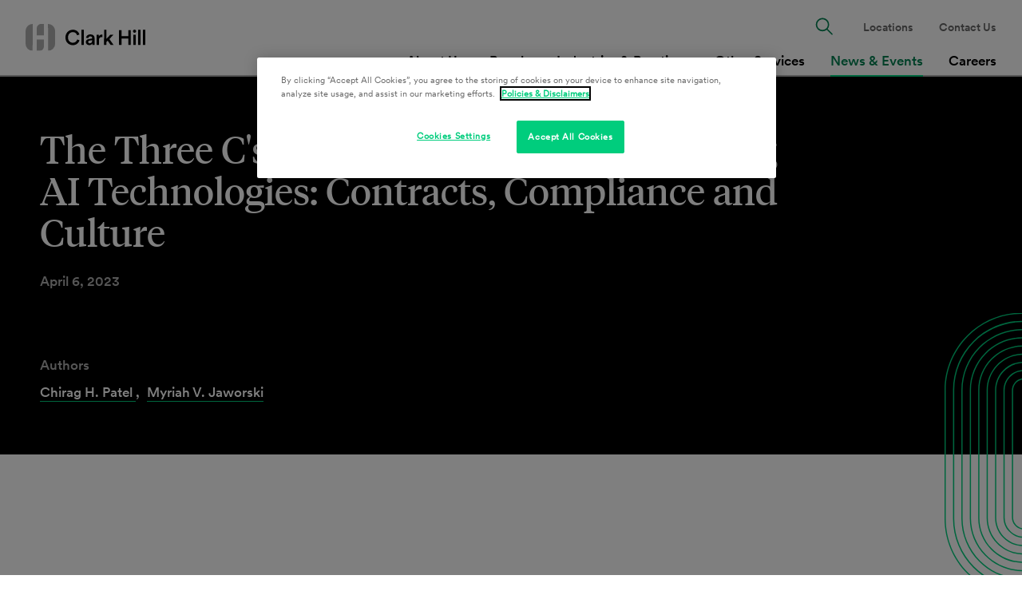

--- FILE ---
content_type: text/html; charset=utf-8
request_url: https://www.clarkhill.com/news-events/news/the-three-cs-to-consider-before-deploying-ai-technologies-contracts-compliance-and-culture-2/
body_size: 30618
content:
<!doctype html>
<html data-n-head-ssr lang="en" data-n-head="%7B%22lang%22:%7B%22ssr%22:%22en%22%7D%7D">
  <head >
    <meta data-n-head="ssr" charset="utf-8"><meta data-n-head="ssr" name="viewport" content="width=device-width, initial-scale=1.0"><meta data-n-head="ssr" http-equiv="X-UA-Compatible" content="IE=Edge"><meta data-n-head="ssr" data-hid="description" name="description" content="Before a business deploys an Artificial Intelligence/Machine Learning (AI/ML) or automated technology, there are three critical considerations: Contracts, Compliance, and Culture. This article is the second in a series and addresses the second C: Compliance.
In 2019, member countries in the Organization for Economic Cooperation and Develop"><meta data-n-head="ssr" data-hid="keywords" name="keywords" content=""><meta data-n-head="ssr" data-hid="og:title" property="og:title" content="The Three C's To Consider Before Deploying AI Technologies: Contracts, Compliance and Culture | News & Events | Clark Hill PLC"><meta data-n-head="ssr" data-hid="og:description" property="og:description" content="Before a business deploys an Artificial Intelligence/Machine Learning (AI/ML) or automated technology, there are three critical considerations: Contracts, Compliance, and Culture. This article is the second in a series and addresses the second C: Compliance.
In 2019, member countries in the Organization for Economic Cooperation and Develop"><meta data-n-head="ssr" data-hid="og:image" property="og:image" content="https://media.clarkhill.com/wp-content/uploads/2020/10/05134526/ClarkHillSocial.png"><meta data-n-head="ssr" data-hid="og:image:alt" property="og:image:alt" content="The Three C's To Consider Before Deploying AI Technologies: Contracts, Compliance and Culture | News & Events | Clark Hill PLC"><meta data-n-head="ssr" data-hid="og:url" property="og:url" content="https://www.clarkhill.com/news-events/news/the-three-cs-to-consider-before-deploying-ai-technologies-contracts-compliance-and-culture-2/"><meta data-n-head="ssr" data-hid="twitter:card" name="twitter:card" content="summary_large_image"><meta data-n-head="ssr" data-hid="twitter:title" name="twitter:title" content="The Three C's To Consider Before Deploying AI Technologies: Contracts, Compliance and Culture | News & Events | Clark Hill PLC"><meta data-n-head="ssr" data-hid="twitter:description" name="twitter:description" content="Before a business deploys an Artificial Intelligence/Machine Learning (AI/ML) or automated technology, there are three critical considerations: Contracts, Compliance, and Culture. This article is the second in a series and addresses the second C: Compliance.
In 2019, member countries in the Organization for Economic Cooperation and Develop"><meta data-n-head="ssr" data-hid="twitter:image" name="twitter:image" content="https://media.clarkhill.com/wp-content/uploads/2020/10/05134526/ClarkHillSocial.png"><meta data-n-head="ssr" data-hid="twitter:site" name="twitter:site" content="@ClarkHillLaw"><meta data-n-head="ssr" data-hid="oni_section" name="oni_section" content="news_events"><meta data-n-head="ssr" data-hid="oni_section_name" name="oni_section_name" content="News Events"><meta data-n-head="ssr" data-hid="robots" name="robots" content="index, follow"><title>The Three C's To Consider Before Deploying AI Technologies: Contracts, Compliance and Culture | News & Events | Clark Hill PLC</title><link data-n-head="ssr" rel="canonical" id="canonical" href="https://www.clarkhill.com/news-events/news/the-three-cs-to-consider-before-deploying-ai-technologies-contracts-compliance-and-culture-2/"><script data-n-head="ssr" src="//cdn.bc0a.com/autopilot/f00000000246256/autopilot_sdk.js"></script><script data-n-head="ssr">
        (function(w,d,s,l,i){w[l]=w[l]||[];w[l].push({'gtm.start':
        new Date().getTime(),event:'gtm.js'});var f=d.getElementsByTagName(s)[0],
        j=d.createElement(s),dl=l!='dataLayer'?'&l='+l:'';j.async=true;j.src=
        '//www.googletagmanager.com/gtm.js?id='+i+dl;f.parentNode.insertBefore(j,f);
        })(window,document,'script','dataLayer','GTM-NMV2MD');
        </script><script data-n-head="ssr" src="https://cdn.cookielaw.org/scripttemplates/otSDKStub.js" charset="UTF-8" data-domain-script="9ac7d169-5f40-449a-a681-5bc62de6c407"></script><link rel="preload" href="/_nuxt/10ba8c8.js" as="script"><link rel="preload" href="/_nuxt/656daa5.js" as="script"><link rel="preload" href="/_nuxt/a9bc0fc.js" as="script"><link rel="preload" href="/_nuxt/0562ab6.js" as="script"><link rel="preload" href="/_nuxt/13b49fc.js" as="script"><link rel="preload" href="/_nuxt/29c277a.js" as="script"><link rel="preload" href="/_nuxt/4252798.js" as="script"><style data-vue-ssr-id="329dd762:0 734d8a41:0 dae363fe:0 e868ad88:0 3ae56e59:0 6147c9ba:0 4c809c99:0 519565ea:0 6e1a77c6:0 7932b4b8:0 fa2adcb0:0 4efc3449:0 529c302a:0 6d66879c:0 70e4a023:0 e19aa1ee:0 9aa3478a:0 8244f476:0">/*! normalize-scss | MIT/GPLv2 License | bit.ly/normalize-scss */html{font-family:sans-serif;line-height:1.5em;-ms-text-size-adjust:100%;-webkit-text-size-adjust:100%}body{margin:0}article,aside,footer,header,nav,section{display:block}h1,h2,h3,h4,h5,h6{font-size:1em;line-height:1.5em;margin:1.5em 0}blockquote,dl,ol,ul{margin:1.5em 0}dd,ol ol,ol ul,ul ol,ul ul{margin:0}ol,ul{padding:0}figcaption,figure{display:block}figure{margin:1.5em 0}hr{box-sizing:content-box;height:0;overflow:visible}p,pre{margin:1.5em 0}pre{font-family:monospace,monospace;font-size:1em}a{background-color:transparent;-webkit-text-decoration-skip:objects}abbr[title]{border-bottom:none;text-decoration:underline;-webkit-text-decoration:underline dotted;text-decoration:underline dotted}b,strong{font-weight:inherit;font-weight:bolder}code,kbd,samp{font-family:monospace,monospace;font-size:1em}dfn{font-style:italic}mark{background-color:#ff0;color:#000}small{font-size:80%}sub,sup{font-size:75%;line-height:0;position:relative;vertical-align:baseline}sub{bottom:-.25em}sup{top:-.5em}audio,video{display:inline-block}audio:not([controls]){display:none;height:0}img{border-style:none}svg:not(:root){overflow:hidden}button,input,optgroup,select,textarea{font-family:sans-serif;font-size:100%;line-height:1.5em;margin:0}button{overflow:visible}button,select{text-transform:none}[type=reset],[type=submit],button,html [type=button]{-webkit-appearance:button}[type=button]::-moz-focus-inner,[type=reset]::-moz-focus-inner,[type=submit]::-moz-focus-inner,button::-moz-focus-inner{border-style:none;padding:0}[type=button]:-moz-focusring,[type=reset]:-moz-focusring,[type=submit]:-moz-focusring,button:-moz-focusring{outline:.0625rem dotted ButtonText}input{overflow:visible}[type=checkbox],[type=radio]{box-sizing:border-box;padding:0}[type=number]::-webkit-inner-spin-button,[type=number]::-webkit-outer-spin-button{height:auto}[type=search]{-webkit-appearance:textfield;outline-offset:-.125rem}[type=search]::-webkit-search-cancel-button,[type=search]::-webkit-search-decoration{-webkit-appearance:none}::-webkit-file-upload-button{-webkit-appearance:button;font:inherit}fieldset{padding:.35em .75em .625em}legend{box-sizing:border-box;color:inherit;display:table;max-width:100%;padding:0;white-space:normal}progress{display:inline-block;vertical-align:baseline}textarea{overflow:auto}details{display:block}summary{display:list-item}menu{display:block;margin:1.5em 0;padding:0}menu menu,ol menu,ul menu{margin:0}canvas{display:inline-block}[hidden],template{display:none}html{box-sizing:border-box;font-size:100%}*,:after,:before{box-sizing:inherit;outline:none}body{text-rendering:optimizeLegibility;-webkit-font-smoothing:antialiased;-moz-osx-font-smoothing:grayscale}#__layout,#__nuxt,body,html{height:100%}main{display:block}a{color:inherit;-webkit-text-decoration:none;text-decoration:none}a:focus,button:focus,input:focus,textarea:focus{outline:.0625rem dotted}ul{list-style-type:none;margin:0;padding:0}li{margin-bottom:0}blockquote,p{margin-top:0}blockquote:last-child,p:last-child{margin-bottom:0}h1,h2,h3,h4,h5,h6{margin:0}fieldset{border:0;margin:0;padding:0}figure{margin:0}address{font-style:normal}img{max-width:100%}.svg{color:inherit;display:inline-block;fill:inherit;font-size:inherit;height:1em;stroke:inherit;vertical-align:-.125em;width:1em}@font-face{font-family:"tiempos-headline-web-regular";font-style:normal;font-variant-ligatures:none;font-weight:400;src:url(/_nuxt/fonts/tiempos-headline-web-regular.825a093.woff2) format("woff2"),url(/_nuxt/fonts/tiempos-headline-web-regular.2c50d36.woff) format("woff")}@font-face{font-family:"tiempos-headline-web-regular-italic";font-style:normal;font-variant-ligatures:none;font-weight:400;src:url(/_nuxt/fonts/tiempos-headline-web-regular-italic.25e0d86.woff2) format("woff2"),url(/_nuxt/fonts/tiempos-headline-web-regular-italic.a7e0093.woff) format("woff")}@font-face{font-family:"tiempos-headline-web-semibold";font-style:normal;font-variant-ligatures:none;font-weight:400;src:url(/_nuxt/fonts/tiempos-headline-web-semibold.8735b7a.woff2) format("woff2"),url(/_nuxt/fonts/tiempos-headline-web-semibold.6e1860b.woff) format("woff")}@font-face{font-family:"CircularXXWeb-Book";font-style:normal;font-variant-ligatures:none;font-weight:400;src:url(/_nuxt/fonts/CircularXXWeb-Regular.7bc77be.woff2) format("woff2"),url(/_nuxt/fonts/CircularXXWeb-Regular.f0dc67c.woff) format("woff")}@font-face{font-family:"CircularXXWeb-Italic";font-style:normal;font-variant-ligatures:none;font-weight:400;src:url(/_nuxt/fonts/CircularXXWeb-Italic.7d28aec.woff2) format("woff2"),url(/_nuxt/fonts/CircularXXWeb-Italic.81580fe.woff) format("woff")}@font-face{font-family:"CircularXXWeb-Bold";font-style:normal;font-variant-ligatures:none;font-weight:400;src:url(/_nuxt/fonts/CircularXXWeb-Bold.83b8cea.woff2) format("woff2"),url(/_nuxt/fonts/CircularXXWeb-Bold.6c9f99d.woff) format("woff")}@font-face{font-family:"CircularXXWeb-Medium";font-style:normal;font-variant-ligatures:none;font-weight:400;src:url(/_nuxt/fonts/CircularXXWeb-Medium.d74eac4.woff2) format("woff2"),url(/_nuxt/fonts/CircularXXWeb-Medium.0a6358a.woff) format("woff")}body{font-family:"CircularXXWeb-Book",-apple-system,BlinkMacSystemFont,"Segoe UI",Roboto,"Helvetica Neue",Arial,sans-serif}strong{font-family:"CircularXXWeb-Bold"}em{font-family:"CircularXXWeb-Italic"}.util__sr-only{height:.0625rem;margin:-.0625rem;overflow:hidden;padding:0;position:absolute;width:.0625rem;clip:rect(0,0,0,0);border:0}.util__spacing{padding-bottom:3.5rem;padding-top:3.5rem}.util__spacing--sm{padding-bottom:1rem;padding-top:1rem}.util__spacing-top{padding-top:1.5rem}.util__bottom-spacing{padding-bottom:3.5rem}@media screen and (min-width:47.9375em){.util__bottom-spacing{padding-bottom:5rem}}.util__container{margin-left:auto;margin-right:auto;max-width:77.75rem;padding-left:1rem;padding-right:1rem;width:100%}@media screen and (min-width:47.9375em){.util__container{padding-left:2rem;padding-right:2rem}}.util__container--inset{max-width:76.5rem}.util__container--small{max-width:61.75rem}[v-cloak]{display:none}.fade-enter-active,.fade-leave-active{transition:opacity .5s}.fade-enter,.fade-leave-to{opacity:0}.btn{background-color:transparent;border:0;cursor:pointer;display:inline-block;font-size:.875rem;text-align:left}.btn,.btn-pill{line-height:1.1}.btn-pill{background-color:#00cd7d;border-radius:6.25rem;color:#000;font-family:"CircularXXWeb-Medium";font-weight:400;min-width:11.875rem;padding:1rem 2.75rem 1rem 1.5rem;stroke:#000;text-align:center;white-space:nowrap}@media screen and (min-width:47.9375em){.btn-pill{font-size:.875rem}}.btn-pill__icon{position:absolute}@media screen and (min-width:47.9375em){.btn-pill{min-width:15rem;padding:1rem 3.75rem 1rem 2.5rem}.btn-pill__icon{transition:transform .3s cubic-bezier(.4,0,.2,1)}.btn-pill:hover .btn-pill__icon{transform:translateX(.5rem)}}.btn-basic{color:#00cd7d;fill:#00cd7d;font-family:"CircularXXWeb-Medium";font-weight:400;line-height:1.1}@media screen and (min-width:47.9375em){.btn-basic{font-size:.875rem}}.btn-basic__label{color:#000}.btn-dashed{border:none;font-family:"CircularXXWeb-Medium";font-weight:400;line-height:1.1;padding-right:.5rem;position:relative}@media screen and (min-width:47.9375em){.btn-dashed{font-size:.875rem}}.btn-dashed:after{background-color:#00cd7d;border-radius:.125rem;content:"";height:.125rem;left:100%;position:absolute;top:50%;transform:translateY(-50%);transition:width .3s cubic-bezier(.4,0,.2,1);width:.75rem}.btn-dashed:hover{border:none}.type__h1{font-family:"tiempos-headline-web-regular";font-size:2.375rem;font-weight:400;line-height:1.1}.type__h1 em{font-family:"tiempos-headline-web-regular-italic"}@media screen and (min-width:47.9375em){.type__h1{font-size:3rem}}.type__h2{font-family:"tiempos-headline-web-regular";font-size:1.5rem;font-weight:400;line-height:1.1}.type__h2 em{font-family:"tiempos-headline-web-regular-italic"}@media screen and (min-width:47.9375em){.type__h2{font-size:2.375rem}}.type__h3{font-family:"tiempos-headline-web-regular";font-size:1.25rem;font-weight:400;line-height:1.3}.type__h3 em{font-family:"tiempos-headline-web-regular-italic"}@media screen and (min-width:47.9375em){.type__h3{font-size:1.375rem}}.type__h4{font-family:"CircularXXWeb-Medium";font-size:1.25rem;font-weight:400;line-height:1.1}@media screen and (min-width:47.9375em){.type__h4{font-size:1.5rem}}.type__h5{font-family:"CircularXXWeb-Medium";font-size:1.0625rem;font-weight:400;line-height:1.1}@media screen and (min-width:47.9375em){.type__h5{font-size:1.25rem}}.type__h6{font-family:"CircularXXWeb-Book",-apple-system,BlinkMacSystemFont,"Segoe UI",Roboto,"Helvetica Neue",Arial,sans-serif;font-size:.875rem;font-weight:400;line-height:1.1}@media screen and (min-width:47.9375em){.type__h6{font-size:.875rem}}.type__eyebrow{font-size:.875rem;font-style:normal;line-height:1.1}.type__b1,.type__eyebrow{font-family:"CircularXXWeb-Medium";font-weight:400}.type__b1{font-size:1rem;line-height:1.5}@media screen and (min-width:47.9375em){.type__b1{font-size:1.0625rem}}.type__b2{font-family:"CircularXXWeb-Book",-apple-system,BlinkMacSystemFont,"Segoe UI",Roboto,"Helvetica Neue",Arial,sans-serif;font-weight:400;line-height:1.5}@media screen and (min-width:47.9375em){.type__b2{font-size:1.0625rem}}.type__l1{font-family:"CircularXXWeb-Medium";font-weight:400;line-height:1.1}@media screen and (min-width:47.9375em){.type__l1{font-size:1.0625rem}}.type__l2{font-family:"CircularXXWeb-Medium";font-weight:400;line-height:1.1}@media screen and (min-width:47.9375em){.type__l2{font-size:.875rem}}.type__small-links{font-family:"CircularXXWeb-Bold";font-size:.875rem}.input__type{background:#f5f5f5;border:none;border-radius:5rem;font-family:"CircularXXWeb-Medium";font-size:1rem;font-weight:400;line-height:1.5;padding:1rem 1.5rem;width:100%}@media screen and (min-width:47.9375em){.input__type{font-size:1.0625rem}}.input__type::-moz-placeholder{color:#008051}.input__type::placeholder{color:#008051}
.nuxt-progress{background-color:#000;height:.125rem;left:0;opacity:1;position:fixed;right:0;top:0;transition:width .1s,opacity .4s;width:0;z-index:999999}.nuxt-progress.nuxt-progress-notransition{transition:none}.nuxt-progress-failed{background-color:red}
.layout__default{padding-top:4.8125rem}.layout__skip-to{height:.0625rem;width:.0625rem;clip:rect(0,0,0,0);margin:-.0625rem;overflow:hidden;position:absolute;top:0;transition:color .4s ease,background-color .4s ease;z-index:20}.layout__skip-to:focus{background-color:#00cd7d;color:#fff;height:auto;width:auto;clip:auto;display:inline-block;margin:0;overflow:visible;padding:.25em 1em}@media screen and (min-width:47.9375em){.layout__main{min-height:90vh}.layout__default{padding-top:6rem}}@media print{.layout__default{padding-top:0}}.PDF .layout__default{padding-top:0}@media print{[data-aos]{animation:none!important;opacity:1!important;transform:none!important;transition:none!important}}
.GlobalHeader{color:#008051;left:0;position:fixed;top:0;width:100%;z-index:10}.GlobalHeader__wrapper{position:relative;z-index:10}.GlobalHeader__search-wrapper{margin-bottom:1.5rem;position:relative}.GlobalHeader__search-button{background:none;border:none;font-size:1.5rem;position:absolute;right:1.25rem;top:50%;transform:translateY(-50%)}.GlobalHeader__search-button .svg{fill:#008051}.GlobalHeader__search-button:hover{cursor:pointer}.GlobalHeader__search-button:hover .svg{fill:#000}.GlobalHeader__search-input{padding-right:3.125rem}.GlobalHeader__close-search{background:none;border:none;display:none}.GlobalHeader__close-search .svg{fill:#008051}.GlobalHeader__close-search:hover{cursor:pointer}.GlobalHeader__close-search:hover .svg{fill:#000}.GlobalHeader__logo{align-items:center;display:flex;margin-right:1rem}.GlobalHeader__logo-image{width:2.625rem}.GlobalHeader__logo-image--tablet{display:none}.GlobalHeader__toggle{background:none;border:none;border-bottom:.125rem solid #00cd7d;font-family:"CircularXXWeb-Medium";font-weight:400;line-height:1.1;padding:.25rem .5rem;position:absolute;right:1rem;top:50%;transform:translateY(-50%);z-index:10}@media screen and (min-width:47.9375em){.GlobalHeader__toggle{font-size:1.0625rem}}.GlobalHeader__links{display:flex;flex-direction:column;font-family:"CircularXXWeb-Medium";font-weight:400;justify-content:flex-end;line-height:1.1}@media screen and (min-width:47.9375em){.GlobalHeader__links{font-size:1.0625rem}}.GlobalHeader__links--primary{font-size:1.0625rem;margin-top:auto}.GlobalHeader__links--primary a{display:block}.GlobalHeader__links--secondary{font-size:.875rem}.GlobalHeader__links--secondary .GlobalHeader__link:last-of-type{margin-bottom:0}.GlobalHeader__link{line-height:1.2em;margin-bottom:1.5rem}.GlobalHeader__link a:hover,.GlobalHeader__link--active{color:#000}.GlobalHeader__link--search{display:none;font-size:1.375rem}.GlobalHeader__link--search button{background:none;border:none;fill:#008051}.GlobalHeader__link--search button:hover{cursor:pointer;fill:#000}.GlobalHeader__left-side{align-items:center;background-color:#fff;min-height:4.8125rem;padding:0 1rem;position:relative;z-index:10}.GlobalHeader__left-side,.GlobalHeader__right-side{border-bottom:.125rem solid #adadad;display:flex;width:100%}.GlobalHeader__right-side{background:#fff;flex-direction:column;left:0;padding:1.5rem;position:absolute;top:4.8125rem;transform:translateY(-100%);transition:all .3s cubic-bezier(.4,0,.2,1);z-index:9}.GlobalHeader__right-side--active{transform:none}@media screen and (min-width:47.9375em){.GlobalHeader{color:inherit}.GlobalHeader__wrapper{align-items:stretch;justify-content:space-between;min-height:6rem;padding:0 1rem;position:relative;z-index:10}.GlobalHeader__search-wrapper,.GlobalHeader__wrapper{background-color:#fff;border-bottom:.125rem solid #adadad;display:flex}.GlobalHeader__search-wrapper{height:100%;left:0;padding:1rem;position:absolute;top:.125rem;transform:translateY(0);transition:transform .3s cubic-bezier(.4,0,.2,1),top .3s cubic-bezier(.4,0,.2,1);width:100%;z-index:-1}.GlobalHeader__search-wrapper--active{top:0;transform:translateY(100%)}.GlobalHeader__search-button{right:3.5rem}.GlobalHeader__close-search{display:inline-block}.GlobalHeader__toggle{display:none}.GlobalHeader__logo>img{min-width:9.375rem;width:auto}.GlobalHeader__logo-image{display:none}.GlobalHeader__logo-image--tablet{display:block}.GlobalHeader__link{display:flex;margin:0 .5rem;text-align:center}.GlobalHeader__link a{align-items:center;display:flex}.GlobalHeader__link--search{display:block}.GlobalHeader__left-side{align-items:center;border:none;display:flex;width:auto}.GlobalHeader__right-side{border:none;display:flex;flex-direction:column-reverse;left:auto;opacity:1;padding:0;position:static;top:auto;transform:none;transition:none;z-index:auto}.GlobalHeader__links{flex-direction:row}.GlobalHeader__links--primary{margin-bottom:-.125rem}.GlobalHeader__links--primary a{border-bottom:.125rem solid transparent;padding-bottom:.5rem}.GlobalHeader__links--primary .GlobalHeader__link--active a,.GlobalHeader__links--primary a:hover{border-bottom:.125rem solid #00cd7d;color:#008051}.GlobalHeader__links--secondary{align-items:center;color:#666;margin-top:1rem}}@media screen and (min-width:62em){.GlobalHeader__link{margin:0 1rem}}@media print{.GlobalHeader{position:relative}.GlobalHeader__left-size{border-bottom:0}.GlobalHeader__right-side,.GlobalHeader__toggle{display:none}.GlobalHeader__logo>img{min-width:9.375rem;width:auto}.GlobalHeader__logo-image{display:none}.GlobalHeader__logo-image--tablet{display:block}}.PDF .GlobalHeader{position:relative}.PDF .GlobalHeader__left-size{border-bottom:0}.PDF .GlobalHeader__right-side,.PDF .GlobalHeader__toggle{display:none}.PDF .GlobalHeader__logo>img{min-width:9.375rem;width:auto}.PDF .GlobalHeader__logo-image{display:none}.PDF .GlobalHeader__logo-image--tablet{display:block}
.InsightsDetail__share-tools{fill:#00cd7d}.InsightsDetail__body:first-child{margin-top:3.5rem}@media screen and (min-width:47.9375em){.InsightsDetail__body:first-child{margin-top:5rem}}
.ArticleHero{background:#000;color:#fff;margin-bottom:2rem;position:relative}.ArticleHero--has-image{margin-top:12.5rem}.ArticleHero a:hover{color:#00cd7d}.ArticleHero__content{opacity:0;padding:4rem 0}.ArticleHero__heading{font-family:"tiempos-headline-web-regular";font-size:2.375rem;font-weight:400;line-height:1.1;margin-bottom:1.5rem}.ArticleHero__heading em{font-family:"tiempos-headline-web-regular-italic"}@media screen and (min-width:47.9375em){.ArticleHero__heading{font-size:3rem}}.ArticleHero__clover{bottom:0;position:absolute;right:0;transform:translateY(50%)}.ArticleHero__back-svg{height:1.5625rem;margin-right:.5rem;stroke:#00cd7d}.ArticleHero__back-button.GeneralLink{align-items:center;align-self:flex-start;color:#00cd7d;display:inline-flex;font-family:"CircularXXWeb-Medium";font-size:.875rem;font-style:normal;font-weight:400;line-height:1.1;margin-bottom:1rem}.ArticleHero__back-button.GeneralLink:hover{color:#fff}.ArticleHero__back-button.GeneralLink:hover .ArticleHero__back-svg{stroke:#fff}.ArticleHero__image{background-position:50%;background-size:cover;border-radius:5.625rem;height:21.875rem;margin:0 auto -12.5rem;opacity:0;position:relative;transform:translateY(-11.875rem);width:12.125rem;z-index:5}.ArticleHero__image.aos-animate{opacity:1}.ArticleHero__text{display:flex}.ArticleHero__date,.ArticleHero__time{color:#adadad;font-family:"CircularXXWeb-Medium";font-size:1rem;font-weight:400;line-height:1.5}@media screen and (min-width:47.9375em){.ArticleHero__date,.ArticleHero__time{font-size:1.0625rem}}.ArticleHero__links{padding-top:2.5rem}.ArticleHero__link{font-family:"CircularXXWeb-Medium";font-weight:400;line-height:1.1}@media screen and (min-width:47.9375em){.ArticleHero__link{font-size:1.0625rem}}.ArticleHero__link:not(:last-of-type){margin-bottom:1.5rem}.ArticleHero__link-item{line-height:1.6;margin-right:.3125rem}.ArticleHero__link-label{color:#adadad;font-family:"CircularXXWeb-Medium";font-size:1rem;font-weight:400;line-height:1.5;margin-bottom:.5rem}@media screen and (min-width:47.9375em){.ArticleHero__link-label{font-size:1.0625rem}.ArticleHero{margin-bottom:2.5rem;margin-top:0}.ArticleHero__flex{align-items:flex-start;display:flex}.ArticleHero--has-image .ArticleHero__flex{flex-direction:row-reverse;justify-content:space-between;min-height:29.6875rem}.ArticleHero__links{margin-top:auto;padding-top:5rem}.ArticleHero__link:not(:last-of-type){margin-bottom:2.5rem}.ArticleHero__image{align-self:flex-end;border-radius:9.375rem;flex-shrink:0;height:33.75rem;margin:0 0 -7.5rem 1.5rem;transform:translateY(0);width:18.625rem}.ArticleHero__content{display:flex;flex-direction:column;max-width:80%}}@media print{.ArticleHero{background:#fff;color:#000}.ArticleHero__content{padding-bottom:0}.ArticleHero--has-image{margin-top:0}.ArticleHero__date,.ArticleHero__link-label,.ArticleHero__time{color:#000}.ArticleHero__back-button,.ArticleHero__clover,.ArticleHero__image{display:none!important}}.PDF .ArticleHero{background:#fff;color:#000}.PDF .ArticleHero__content{padding-bottom:0}.PDF .ArticleHero--has-image{margin-top:0}.PDF .ArticleHero__date,.PDF .ArticleHero__link-label,.PDF .ArticleHero__time{color:#000}.PDF .ArticleHero__back-button,.PDF .ArticleHero__clover,.PDF .ArticleHero__image{display:none!important}
.GeneralLink{border-bottom:thin solid hsla(0,0%,100%,.01);color:#008051;transition:color .3s cubic-bezier(.4,0,.2,1),border-color .3s cubic-bezier(.4,0,.2,1)}.GeneralLink--standard{border-bottom:none}.GeneralLink--standard:hover{border-bottom:none;color:#000}.GeneralLink--button{border:none;color:#000}.GeneralLink--button:hover{border:none}.GeneralLink__icon{margin-left:.5rem}.GeneralLink--dash{border:none;font-family:"CircularXXWeb-Medium";font-weight:400;line-height:1.1;padding-right:.5rem;position:relative}@media screen and (min-width:47.9375em){.GeneralLink--dash{font-size:.875rem}}.GeneralLink--dash:after{background-color:#00cd7d;border-radius:.125rem;content:"";height:.125rem;left:100%;position:absolute;top:50%;transform:translateY(-50%);transition:width .3s cubic-bezier(.4,0,.2,1);width:.75rem}.GeneralLink--dash:hover{border:none}.GeneralLink--white{border-color:#00cd7d;color:#fff}.GeneralLink--white:hover{border-color:#00cd7d;color:#00cd7d}@media screen and (min-width:47.9375em){.GeneralLink--dash:hover:after{width:2.5rem}}@media print{.GeneralLink--white{color:#000}}.PDF .GeneralLink--white{color:#000}
.SectionBlock+.SectionBlock{margin-top:3.5rem}.SectionBlock:not(.SectionBlock--with-background):last-child{margin-bottom:3.5rem}.SectionBlock--short+.SectionBlock--short{margin-top:1rem}.SectionBlock--with-background+.SectionBlock--with-background{margin-top:0}@media screen and (min-width:47.9375em){.SectionBlock+.SectionBlock{margin-top:5rem}.SectionBlock:not(.SectionBlock--with-background):last-child{margin-bottom:5rem}.SectionBlock--short+.SectionBlock--short{margin-top:1.5rem}.SectionBlock--with-background+.SectionBlock--with-background{margin-top:0}}
.Container{margin-left:auto;margin-right:auto;max-width:77.75rem;padding-left:1rem;padding-right:1rem;width:100%}@media screen and (min-width:47.9375em){.Container{padding-left:2rem;padding-right:2rem}}.Container--inset{max-width:76.5rem}.Container--narrow{max-width:61.75rem}@media print{.Container{padding:0!important}}.PDF .Container{padding:0!important}
.RichText{font-size:1rem;font-style:normal;line-height:1.5}.RichText__container.aos-init{opacity:0}.RichText--lead{font-size:1.125rem;line-height:1.4}.RichText--read-more{margin-top:1rem}.RichText__read-more-trigger{background:none;border:none;font-family:"CircularXXWeb-Medium";font-weight:400;line-height:1.1;margin-top:1.5rem;padding:0}@media screen and (min-width:47.9375em){.RichText__read-more-trigger{font-size:.875rem}}.RichText__read-more-trigger:hover{color:#008051;cursor:pointer}.RichText__icon{fill:#00cd7d;margin-left:.5rem;transition:transform .3s cubic-bezier(.4,0,.2,1)}.RichText__icon--close{transform:rotate(45deg)}.RichText__content{max-width:57.75rem}.RichText__content--gutter{max-width:50rem}.RichText p{margin-bottom:1rem}.RichText p img{margin:0}.RichText .pull-left{float:left}.RichText img{height:auto}.RichText>:last-child{margin-bottom:0!important}.RichText>:first-child{margin-top:0}.RichText a{color:#008051;-webkit-text-decoration:underline;text-decoration:underline}.RichText a.nonlink{color:#000;-webkit-text-decoration:none;text-decoration:none}.RichText ul{list-style-type:disc;margin-bottom:1.5rem;margin-top:2rem;padding-left:1.1em}.RichText ul>li::marker{color:#00cd7d}.RichText ul ul{list-style-type:circle;margin-top:1.25rem}.RichText li{margin-bottom:.375rem}.RichText ol{list-style-type:decimal;margin-bottom:1.5rem;margin-top:2rem;padding-left:1.7em}.RichText ol ol{margin-top:.75rem}.RichText h1{-webkit-text-decoration:line-through;text-decoration:line-through}.RichText h2{font-size:1.5rem;line-height:1.15;margin-bottom:.375rem;margin-top:2rem}.RichText h3,.RichText h4{font-size:1.25rem;margin-bottom:.375rem;margin-top:2rem}.RichText h4{line-height:1.1}.RichText h5{font-size:1.0625rem;line-height:1.15}.RichText h5,.RichText h6{margin-bottom:.375rem;margin-top:2rem}.RichText h6{font-size:.875rem}.RichText iframe,.RichText img{margin:2rem 0;max-width:100%}.RichText blockquote{border-left:.1875rem solid #7fffd4;margin:2rem 0;padding-left:1.25rem}.RichText table{border-collapse:collapse;border-spacing:0;margin:2rem 0}.RichText td,.RichText th{border-bottom:.0625rem solid #666;padding:.75rem .9375rem;text-align:left}.RichText td:first-child,.RichText th:first-child{padding-left:0}@media screen and (min-width:47.9375em){.RichText{font-size:1.0625rem;line-height:1.6}.RichText--lead{font-size:1.25rem}.RichText__read-more-trigger{margin-top:2.5rem}.RichText a:hover{color:#000}}@media print{.RichText__read-more-trigger{display:none}.RichText__content .expand{height:auto!important;opacity:1!important;overflow:visible!important;visibility:visible!important}}.PDF .RichText__read-more-trigger{display:none}.PDF .RichText__content .expand{height:auto!important;opacity:1!important;overflow:visible!important;visibility:visible!important}
.SocialShare{display:flex;flex-flow:row wrap;max-width:57.75rem}.SocialShare__link{align-items:center;border:none;color:#000;display:flex;font-family:"CircularXXWeb-Medium";font-size:.875rem;font-style:normal;font-weight:400;line-height:1.1;margin-right:1rem}.SocialShare__link-label{color:#000;line-height:1.2;transition:color .3s cubic-bezier(.4,0,.2,1)}.SocialShare__icon{flex-shrink:0;margin:.5rem;transition:fill .3s cubic-bezier(.4,0,.2,1)}.SocialShare__icon--medium{font-size:2rem}.SocialShare__icon--small{font-size:1.5rem}.SocialShare__link--gray .SocialShare__icon{fill:#666}.SocialShare__link--green .SocialShare__icon{fill:#00cd7d}@media screen and (min-width:47.9375em){.SocialShare__link:hover .SocialShare__link-label{color:#008051}.SocialShare__link--gray .SocialShare__icon:hover{fill:#00cd7d}.SocialShare__link--green .SocialShare__icon:hover{fill:#666}}
.RelatedCrossLinks+.RelatedCrossLinks{margin-top:3.5rem}.RelatedCrossLinks__container--narrow{max-width:57.75rem}.RelatedCrossLinks__title{font-family:"CircularXXWeb-Book",-apple-system,BlinkMacSystemFont,"Segoe UI",Roboto,"Helvetica Neue",Arial,sans-serif;font-weight:400;line-height:1.5;margin-bottom:1rem;-webkit-font-smoothing:auto;-moz-osx-font-smoothing:auto}@media screen and (min-width:47.9375em){.RelatedCrossLinks__title{font-size:1.0625rem}}.RelatedCrossLinks__title--pdf{display:none}.RelatedCrossLinks__item{font-family:"CircularXXWeb-Medium";font-weight:400;line-height:1.1;margin-bottom:1rem}@media screen and (min-width:47.9375em){.RelatedCrossLinks__item{font-size:1.0625rem}.RelatedCrossLinks+.RelatedCrossLinks{margin-top:5rem}.RelatedCrossLinks__item{width:calc(50% - 2rem)}.RelatedCrossLinks__items{display:flex;flex-flow:row wrap;justify-content:space-between}.RelatedCrossLinks__link{border-bottom-width:.125rem}.RelatedCrossLinks__link:hover{border-bottom-color:#000}}@media print{.RelatedCrossLinks__title{font-size:1.3rem;font-weight:400;line-height:1.1}.RelatedCrossLinks__item,.RelatedCrossLinks__title{font-family:-apple-system,BlinkMacSystemFont,"Segoe UI",Roboto,"Helvetica Neue",Arial,sans-serif}.RelatedCrossLinks__link{color:#000}}.PDF .RelatedCrossLinks__title{font-size:1.3rem;font-weight:400;line-height:1.1}.PDF .RelatedCrossLinks__item,.PDF .RelatedCrossLinks__title{font-family:-apple-system,BlinkMacSystemFont,"Segoe UI",Roboto,"Helvetica Neue",Arial,sans-serif}.PDF .RelatedCrossLinks__link{color:#000}
.CallToAction[data-v-a24b5fcc]{position:relative;z-index:2}.CallToAction__parrot[data-v-a24b5fcc]{font-size:2rem;height:auto;left:0;position:absolute;top:50%;transform:translateY(-50%)}.CallToAction__body[data-v-a24b5fcc]{padding:1.5rem 0 1.5rem 2.8125rem;position:relative}.CallToAction__button[data-v-a24b5fcc]{margin-left:1.5rem;margin-top:1.5rem}@media screen and (min-width:47.9375em){.CallToAction__parrot[data-v-a24b5fcc]{font-size:2.5rem}.CallToAction__body[data-v-a24b5fcc]{align-items:center;display:flex;justify-content:space-between;padding:3.5rem 0 3.5rem 4.375rem}.CallToAction__button[data-v-a24b5fcc]{flex-shrink:0;margin-left:1.5rem;margin-top:0;max-width:18.75rem;white-space:normal}}@media print{.CallToAction[data-v-a24b5fcc]{display:none}}.PDF .CallToAction[data-v-a24b5fcc]{display:none}
.Callout{max-width:57.75rem}.Callout__image-container{height:0;margin-bottom:1rem;max-width:21.875rem;overflow:hidden;padding-top:56.25%;position:relative;width:100%}.Callout__image{background-position:50%;background-repeat:no-repeat;background-size:cover;height:100%;max-width:21.875rem;position:absolute;top:0;transition:transform .3s cubic-bezier(.4,0,.2,1);width:100%}.Callout__title{color:#008051;transition:color .3s cubic-bezier(.4,0,.2,1)}.Callout__date{color:#666}.Callout__abstract,.Callout__eyebrow,.Callout__image,.Callout__title{margin-bottom:1rem}@media screen and (min-width:25em){.Callout__image{height:12.5rem;padding:0;width:21.875rem}}@media screen and (min-width:47.9375em){.Callout{display:flex}.Callout:hover .Callout__title{color:#000}.Callout:hover .Callout__image{transform:scale(1.1)}.Callout__image-container{height:12.5rem;margin-bottom:0;max-width:21.875rem;padding-top:0}.Callout--has-image .Callout__content{margin-left:2rem;width:50%}}@media print{.Callout{display:none}}.PDF .Callout{display:none}
.LatestInsights{position:relative}.LatestInsights--theme-dark{background-color:#000;padding:3.5rem 0}.LatestInsights--theme-dark .LatestInsights__header{color:#fff}.LatestInsights--theme-dark .LatestInsights__card{background:#fff}.LatestInsights__svg{position:absolute;right:0;top:3.5rem}.LatestInsights__header{font-family:"tiempos-headline-web-regular";font-size:1.5rem;font-weight:400;line-height:1.1;margin-bottom:2rem}.LatestInsights__header em{font-family:"tiempos-headline-web-regular-italic"}@media screen and (min-width:47.9375em){.LatestInsights__header{font-size:2.375rem}}.LatestInsights .LatestInsights__card{background-color:#f5f5f5;margin-bottom:1rem;position:relative}.LatestInsights .LatestInsights__card:first-of-type{background-color:#00cd7d}.LatestInsights .LatestInsights__card:first-of-type .Card__cta:after{background-color:#fff}.LatestInsights .LatestInsights__card .Card__title{margin-bottom:3.5rem}@media screen and (min-width:47.9375em){.LatestInsights__cards{display:flex;flex-flow:row wrap;margin:-.5rem}.LatestInsights__card{margin:.5rem;width:calc(50% - 1rem)}.LatestInsights__card:first-of-type:hover .Card__cta:after{background-color:#fff}}@media screen and (min-width:62em){.LatestInsights__card{width:calc(20% - 1rem)}}@media print{.LatestInsights--theme-dark{background-color:#fff}.LatestInsights--theme-dark .LatestInsights__header{color:#000}.LatestInsights--theme-dark .LatestInsights__card{background:#000}}.PDF .LatestInsights--theme-dark{background-color:#fff}.PDF .LatestInsights--theme-dark .PDF .LatestInsights__header{color:#000}.PDF .LatestInsights--theme-dark .PDF .LatestInsights__card{background:#000}
.Card{background:#fff;display:block;padding:1.5rem;position:relative}.Card--gray{background-color:#f5f5f5}.Card--green{background-color:#00cd7d}.Card__image-container{max-width:12.5rem;overflow:hidden;position:relative}.Card__image{background-position:50%;background-repeat:no-repeat;background-size:cover;padding-bottom:56.25%;transition:transform .3s cubic-bezier(.4,0,.2,1);width:100%}.Card__content{align-items:flex-start;display:flex;flex-direction:column;margin:1rem 0}.Card__eyebrow{text-transform:capitalize}.Card__eyebrow,.Card__image-container,.Card__title{margin-bottom:1rem}.Card__abstract{margin-bottom:1.5rem}.Card__cta{bottom:1.5rem;color:#000;display:inline-block;font-family:"CircularXXWeb-Medium";font-weight:400;line-height:1.1;position:absolute!important}@media screen and (min-width:47.9375em){.Card__cta{font-size:.875rem}}.Card--sm{padding:1rem}.Card:hover .Card__image{transform:scale(1.1)}@media screen and (min-width:47.9375em){.Card:hover .Card__cta:after{width:1.875rem}}@media screen and (min-width:62em){.Card__image-container{flex-shrink:0}.Card__cta{margin-top:auto}.Card__abstract--hide-desktop{display:none}.Card:nth-child(odd) .Card__content--has-gutter{padding-right:4rem}.Card--horizontal{align-items:stretch;display:flex}.Card--horizontal .Card__abstract{margin-bottom:3.5rem}.Card--horizontal .Card__cta{margin-top:auto}.Card--horizontal .Card__image-container{height:auto;margin:0 0 0 1.5rem;max-width:10rem;order:2;width:8.75rem}.Card--horizontal .Card__image{height:100%}}@media print{.Card{background-color:transparent!important;padding:0!important}.Card__title{font-family:-apple-system,BlinkMacSystemFont,"Segoe UI",Roboto,"Helvetica Neue",Arial,sans-serif}.Card__cta{display:none}}.PDF .Card{background-color:transparent!important;padding:0!important}.PDF .Card__title{font-family:-apple-system,BlinkMacSystemFont,"Segoe UI",Roboto,"Helvetica Neue",Arial,sans-serif}.PDF .Card__cta{display:none}
.GlobalFooter[data-v-e44a0d5c]{background-color:#000;color:#fff;padding:3.5rem 0}.GlobalFooter__links-social[data-v-e44a0d5c]{align-items:stretch;display:flex;flex-direction:column}.GlobalFooter__logo[data-v-e44a0d5c]{width:4.125rem}.GlobalFooter__logo-link[data-v-e44a0d5c]{display:inline-block;margin-bottom:2.5rem}.GlobalFooter__message[data-v-e44a0d5c]{color:#ddd;font-size:.9375rem;line-height:1.3;margin-bottom:2.5rem;max-width:37.5rem}.GlobalFooter__links[data-v-e44a0d5c]{display:flex;justify-content:space-between;margin-bottom:2rem;order:2}.GlobalFooter__navigation-item[data-v-e44a0d5c]:not(:last-child){margin-bottom:1.5rem}.GlobalFooter__navigation-link[data-v-e44a0d5c]{color:#00cd7d;font-size:.875rem}.GlobalFooter__navigation-link[data-v-e44a0d5c]:hover{color:#fff}.GlobalFooter__social-links-item[data-v-e44a0d5c]:not(:last-child){margin-bottom:2rem}.GlobalFooter__social-links-link[data-v-e44a0d5c]{color:#00cd7d;fill:#00cd7d;font-size:1.5rem}.GlobalFooter__copyright[data-v-e44a0d5c]{color:#666;font-size:.9375rem;order:2}.GlobalFooter__body[data-v-e44a0d5c]{padding-left:2.5rem;padding-right:2.5rem}.GlobalFooter__body--third-party a[data-v-e44a0d5c]{color:#00cd7d}.GlobalFooter__body--third-party .GlobalFooter__logo[data-v-e44a0d5c]{display:none}.GlobalFooter__body--third-party .GlobalFooter__navigation[data-v-e44a0d5c]{margin-bottom:2rem}@media screen and (min-width:47.9375em){.GlobalFooter__body[data-v-e44a0d5c]{padding-left:2rem;padding-right:2rem}}@media screen and (min-width:62em){.GlobalFooter__logo[data-v-e44a0d5c]{flex-shrink:0;height:auto;width:7.875rem}.GlobalFooter__logo-link[data-v-e44a0d5c]{flex-shrink:0}.GlobalFooter__body[data-v-e44a0d5c]{display:flex;flex-wrap:nowrap;justify-content:space-between}.GlobalFooter__links-social[data-v-e44a0d5c]{flex-direction:row;flex-wrap:wrap;justify-content:space-between;margin-left:10%}.GlobalFooter__copyright[data-v-e44a0d5c],.GlobalFooter__links[data-v-e44a0d5c]{order:0;width:100%}.GlobalFooter__links[data-v-e44a0d5c]{width:100%}.GlobalFooter__navigation[data-v-e44a0d5c]{display:flex;flex-grow:1;flex-wrap:wrap;max-width:37.5rem}.GlobalFooter__navigation--full[data-v-e44a0d5c]{max-width:none}.GlobalFooter__navigation-item[data-v-e44a0d5c]:not(:last-child){margin-bottom:0;margin-right:5%}.GlobalFooter__social-links[data-v-e44a0d5c]{display:flex}.GlobalFooter__social-links-item[data-v-e44a0d5c]:not(:last-child){margin-bottom:0;margin-right:2.5rem}.GlobalFooter__social-links-link[data-v-e44a0d5c]{transition:fill .3s cubic-bezier(.4,0,.2,1)}.GlobalFooter__social-links-link[data-v-e44a0d5c]:hover{fill:#fff}.GlobalFooter__body--third-party[data-v-e44a0d5c]{justify-content:flex-start}.GlobalFooter__body--third-party a[data-v-e44a0d5c]:hover{color:#fff}.GlobalFooter__body--third-party .GlobalFooter__logo[data-v-e44a0d5c]{display:block;height:0;opacity:0}}
.GlobalFooter__message a{-webkit-text-decoration:underline;text-decoration:underline}</style>
  </head>
  <body >
    <script data-n-head="ssr" data-pbody="true">
          function OptanonWrapper() { }
        </script><noscript data-n-head="ssr" data-pbody="true">
          <iframe src="//www.googletagmanager.com/ns.html?id=GTM-NMV2MD" height="0" width="0" style="display:none;visibility:hidden"></iframe>
        </noscript><div data-server-rendered="true" id="__nuxt"><!----><div id="__layout"><div class="layout__default"><!--stopindex--> <a href="#main" class="layout__skip-to">Skip to content</a> <header class="GlobalHeader"><div class="GlobalHeader__wrapper"><div class="GlobalHeader__left-side"><a href="/" aria-label="Go to homepage" class="GlobalHeader__logo nuxt-link-active"><img alt="Clark Hill" src="https://media.clarkhill.com/wp-content/uploads/2020/10/11133226/logo-gray.svg" class="GlobalHeader__logo-image"> <img alt="Clark Hill" src="https://media.clarkhill.com/wp-content/uploads/2020/10/11133226/logo.svg" class="GlobalHeader__logo-image GlobalHeader__logo-image--tablet"></a> <button class="GlobalHeader__toggle">
        Menu
      </button></div> <div class="GlobalHeader__right-side"><form class="GlobalHeader__search-wrapper"><label for="site-search-bar" class="util__sr-only">Search by name or keyword</label> <input id="site-search-bar" type="text" placeholder="Search by name or keyword" tabindex="-1" value="" class="GlobalHeader__search-input input__type"> <button aria-label="Search Site" tabindex="-1" class="GlobalHeader__search-button"><svg role="presentation" xmlns="http://www.w3.org/2000/svg" class="svg icon sprite-icons"><use href="/_nuxt/cdf2c2539d64c170feaa52d21b8706a6.svg#i-search" xlink:href="/_nuxt/cdf2c2539d64c170feaa52d21b8706a6.svg#i-search"></use></svg></button> <button aria-label="Close site Search" tabindex="-1" class="GlobalHeader__close-search"><svg role="presentation" xmlns="http://www.w3.org/2000/svg" class="svg icon sprite-icons"><use href="/_nuxt/cdf2c2539d64c170feaa52d21b8706a6.svg#i-close" xlink:href="/_nuxt/cdf2c2539d64c170feaa52d21b8706a6.svg#i-close"></use></svg></button></form> <ul class="GlobalHeader__links GlobalHeader__links--primary"><li class="GlobalHeader__link"><a href="/about/">
            About Us
          </a></li><li class="GlobalHeader__link"><a href="/people/">
            People
          </a></li><li class="GlobalHeader__link"><a href="/services/">
            Industries &amp; Practices
          </a></li><li class="GlobalHeader__link"><a href="/other-services/">
            Other Services
          </a></li><li class="GlobalHeader__link GlobalHeader__link--active"><a href="/news-events/" class="nuxt-link-active">
            News &amp; Events
          </a></li><li class="GlobalHeader__link"><a href="/careers/">
            Careers
          </a></li></ul> <ul class="GlobalHeader__links GlobalHeader__links--secondary"><li class="GlobalHeader__link GlobalHeader__link--search"><button><svg role="presentation" xmlns="http://www.w3.org/2000/svg" class="svg GlobalHeader__search-toggle icon sprite-icons"><use href="/_nuxt/cdf2c2539d64c170feaa52d21b8706a6.svg#i-search" xlink:href="/_nuxt/cdf2c2539d64c170feaa52d21b8706a6.svg#i-search"></use></svg></button></li> <li class="GlobalHeader__link"><a href="/offices/">
            Locations
          </a></li><li class="GlobalHeader__link"><a href="/contact/">
            Contact Us
          </a></li></ul></div></div></header> <!--startindex--> <main class="layout__main"><div><div class="InsightsDetail"><div class="ArticleHero"><div class="ArticleHero__flex util__container"><img src="/images/clover.svg" class="ArticleHero__clover"> <div data-aos="fade-up" class="ArticleHero__content"><!----> <h1 id="main" class="ArticleHero__heading">The Three C's To Consider Before Deploying AI Technologies: Contracts, Compliance and Culture</h1> <div class="ArticleHero__date">April 6, 2023</div> <!----> <ul class="ArticleHero__links"><li class="ArticleHero__link"><h2 class="ArticleHero__link-label">Authors</h2> <span class="ArticleHero__link-item"><a href="/people/chirag-patel/" class="GeneralLink GeneralLink--white">
              Chirag H. Patel
             <!----></a> <span>, </span></span><span class="ArticleHero__link-item"><a href="/people/myriah-jaworski/" class="GeneralLink GeneralLink--white">
              Myriah V. Jaworski
             <!----></a> <!----></span></li></ul></div></div></div> <div class="InsightsDetail__main"><!----> <div class="SectionBlock InsightsDetail__body"><div class="Container"><div data-aos="fade-in" class="RichText__container"><div class="RichText__content"><div class="RichText"><p>Before a business deploys an Artificial Intelligence/Machine Learning (AI/ML) or automated technology, there are three critical considerations: <a href="https://www.clarkhill.com/news-events/news/the-three-cs-to-consider-before-deploying-ai-technologies-contracts-compliance-and-culture/">Contracts</a>, Compliance, and Culture. This article is the second in a series and addresses the second C: Compliance.</p>
<p>In 2019, member countries in the Organization for Economic Cooperation and Development (OECD) adopted the AI Principles. The OECD and other bodies have correctly recognized that not all AI/ML or automated systems are created equal in terms of risks and benefits, nor in terms of context and use case. Thus, the OECD AI Principles included a Framework for Classifying AI Systems, which helps to differentiate between different AI systems based on the impact they can have on people’s lives. The classification framework looked at AI systems based on a number of factors including data inputs (data collection and provenance, structure), AI model structure, and data outputs. The OECD framework works to link the AI classification with policy implications based on the AI Principles, such as fairness, transparency, safety, and accountability.</p>
<p>Since then, numerous other organizations have issued voluntary frameworks for the deployment of AI/ML technologies. Recent examples include the <a href="https://nvlpubs.nist.gov/nistpubs/ai/NIST.AI.100-1.pdf">NIST Artificial Intelligence Risk Management Framework</a>, the International Standards Organization (ISO)’s Framework for Artificial Intelligence Systems (ISO.IEC JTC 1/SC 42), the <a href="https://standards.ieee.org/ieee/2941/10363/#:~:text=IEEE%20Standard%20for%20Artificial%20Intelligence%20%28AI%29%20Model%20Representation%2C,distribution%2C%20and%20management%20are%20discussed%20in%20this%20standard.">Institute of Electrical and Electronics Engineers (IEEE)’s Standard for AI Model Management (IEEE 2941-2021)</a>, and more recently, the United State Office of the <a href="https://www.whitehouse.gov/ostp/ai-bill-of-rights/">White House’s Office of Science and Technology Policy’s Blue Print for AI Bill of Rights</a>. Added to the mix of recommended frameworks is a range of pending or passed legislation directed at regulating the use of AI/ML systems, including the EU’s draft Artificial Intelligence Act, the federal (and as of this writing stalled) United States Algorithmic Integrity Act or the algorithmic integrity provisions of the American Data Privacy and Protection Act (ADPPA), and state or city proposals such as the anticipated automated decision rulemaking from the California Privacy Protection Agency, the sectoral Colorado Division of Insurance (DOI)’s draft Algorithm and Predictive Model Governance Regulation, and the enacted New York City’s Local Law 144 on the use of automated employment tools.</p>
<p>Together, these myriad frameworks, laws, and proposals may overwhelm a business that wishes to thoughtfully deploy AI/ML tools. But a closer examination reveals that these frameworks and proposals all include some iteration of the following component parts of a comprehensive AI/ML compliance program, critical to an organization’s “trustworthy” use of AI.</p>
<p><strong>Risk Assessment/Classification </strong></p>
<p>The first component of an AI/ML compliance program is some form of Risk Assessment or Risk Classification for the AI/ML use case.</p>
<p>The risk assessment should identify potential risks of the AI/ML tool, and the risks evaluated should include not only risks to the organization (i.e., reputational, interruption), but also risks to the general public or to an identified stakeholder class, or ethical concerns. The risks should be measured (low, medium, high), and a probability may be assigned (highly likely, unlikely). The goal of the risk assessment process is both to identify unfair results or disproportionate impacts which may result from the use of the AI/ML tool and to ensure the use of the AI/ML tool is proportional to the business need.</p>
<p>Data privacy and individual/consumer rights should be considered during the risk assessment process, including looking closely at the data inputs, quality, and provenance; and an evaluation of whether aggregated/de-identified or synthetic data can be used in lieu of personal information.</p>
<p>The risk assessment process is also an opportunity to look closely at ways to improve the use of the tool, including evaluating the tool’s effectiveness and reliability for the specified use case.</p>
<p>Under some state laws, such as the California Consumer Privacy Act, risk assessments are required for certain processing activities, and must be made available upon request to state regulators for inspection/review. <strong> </strong></p>
<p><strong>AI Governance &amp; Written Policies</strong></p>
<p>AI governance is the ability to direct, manage and monitor the AI activities of an organization. For most organizations, AI governance will include internal, enforceable policies and procedures; external notices and rights protocols; and the development of a cross-functional compliance team to be responsible for the same.</p>
<ul>
<li><strong>Internal Policies: Inventory, Auditing, Reporting, and Oversight </strong></li>
</ul>
<p>For most organizations, an internal AI Governance Policy that sets forth standards for pre-deployment evaluation (design, testing), use parameters and metrics, and post-deployment model validation for all AI/ML tools will make sense. This AI Governance Policy should also include measures for continuous monitoring for fairness, quality, and technical drift or creep, and will set forth the organization&#8217;s strategy for AI oversight.</p>
<p>For high-adapting businesses, the creation of an inventory of in-use AI models (theoretically comparable to a data map or data inventory for data privacy compliance) will be important and is currently required under the Colorado DOI proposed regulations. The inventory should include a detailed description of all AI/ML tools in use, the purpose and associated problems their use is intended to solve, potential risks identified, and implemented safeguards. The inventory can also be used to track data inputs, outputs, limitations, and overall model performance. It is the foundational resource for the organization and governance team to allow them to understand and communicate the scope of an organization&#8217;s AI/ML use. The inventory should be reviewed for accuracy and updated at least annually.</p>
<p>The development of a cross-functional AI team that reports to, or has the involvement of, senior leadership, is an emerging requirement of some regulations (for example, the Colorado DOI’s draft Algorithm and Predictive Model Governance Regulation). An AI governance team should oversee the business unit&#8217;s use of AI/ML tools, evaluate and improve business outcomes, and raise overall transparency within the organization. Such a team will include legal and compliance functions but also data scientists, developers, engineers, marketing, or HR representatives. The team will also be responsible for identifying emerging or existing regulatory requirements and implementing best practices prior to use. AI governance is not a one size fits all approach but should be customized to reflect the size, adaption level, and risk appetite of the organization.</p>
<p>For AI tools used within an organization by staff (think ChatGPT or an alternative if allowed), a business should deploy an Acceptable Use Policy that clearly identifies acceptable AI/ML uses and prohibited use cases, and the AI governance team (or other department) should monitor for compliance, and for data loss and other employee-centric risks.</p>
<ul>
<li><strong>External Policies: Notice, Disclosures, and Opt-Out Requirements</strong><strong> </strong></li>
</ul>
<p>Where are your business’s data inputs coming from? If external consumer data or regulated personal information is used by an AI/ML tool or for automated decision making, updates to Privacy Policies, Employee Handbooks, and other just-in-time notices and disclosures may be required.  Existing state privacy laws, such as the California Consumer Privacy Act and NY Local Law 144, require that businesses provide notice to consumers whose information is being processed by an automated or AI/ML tool for certain types of decision making. Additional requirements, such as obtaining opt-in consent or posting the results of bias audits for these tools may be required.</p>
<p>Further, an essential component of the ethical use of AI and automated tools, and a right required under Article 22 of the European Union’s General Data Protection Regulation (GDPR) (“Automated individual decision making”) is the right of an individual to both opt out of the use of the information for automated AI/ML processing and the right to have human intervention into that decision making. It is expected that automated processing regulations under the CCPA will endorse a similar approach requiring opt-out and human oversight of certain AI/ML and automated use cases. Thus, part of any AI/ML compliance strategy will include a protocol for obtaining consent and addressing consumer/individual opt-outs and complaints.</p>
<p><strong>Employee Training &amp; AI Proficiency </strong></p>
<p>Ultimately, personnel at all levels of the organization may be involved in the deployment of AI/ML tools and automated technologies. This can include customer service professionals leveraging intelligent chatbots, human resources professionals evaluating resumes sorted through the use of an HR Tech AI/ML tool, medical professionals evaluating health care recommendations of AI/ML technologies, or banking professionals evaluating fraud detection alerts or lending/financing offers based on automated analyses.</p>
<p>Training of relevant or responsible personnel can take the mystique out of AI/ML and provide them with the strategies needed to implement the organization’s directives when it comes to AI adoption. Further, such training is required under certain emerging regulatory regimes.</p>
<p>On the whole, training and AI proficiency efforts by an organization should work to enhance the technical AI capacity of an organization, allowing it to further modernize and innovate.</p>
<p><strong>AI Incident Response Plan &amp; Auditing Your AI/ML For Vulnerabilities </strong></p>
<p>AI/ML technologies can be subject to security vulnerabilities and intrusions, and cause privacy harm and other real-world impacts on people. An “AI event” can be anything from a publicly posted consumer complaint of discrimination/disparate impact, the failure of an AI tool that is relied upon for critical business functions, or a regulatory investigation into a certain use case.</p>
<p>Just as businesses have and test their cyber Incident Response Plan (IRP) to detect, mitigate and respond to cyber threats, so too should businesses have a plan in place to respond to unintended consequences of AI usage. Both NIST AI guidance and the Colorado DOI proposed regulations require the development of an AI Incident Response Plan that details plans in the event significant risks develop during the deployment of the AI/ML technology.</p>
<p>An AI Incident Response Plan will include, at a minimum, a checklist for assessing the current use of the AI/ML tool; a process for evaluating whether suspension or termination of the AI/ML tool is necessary during the response process; thresholds for when events should be escalated to legal departments, executive teams or the board of directors; evaluating insurance (Tech E&amp;O, cyber, EPL or other) coverage that may be available along with notification requirements to third parties, individuals or regulators; and a communication strategy for internal and external coms concerning the event.</p>
<p>Importantly, an AI IRP will include measures to establish and promote attorney-client privilege, including retaining outside counsel. And, just as Cyber IRPs are tested at least annually and updated to reflect the current threat landscape, so too should the AI IRP be tested and current AI/ML vulnerabilities and threats incorporated.</p>
<p><strong>Vendor Management and Tech E &amp;O Insurance </strong></p>
<p>Last, and as discussed in our <a href="https://www.clarkhill.com/news-events/news/the-three-cs-to-consider-before-deploying-ai-technologies-contracts-compliance-and-culture/">first article</a> on the Three Cs to Deploying AI/ML Technologies, licensing of AI/ML tools require certain vendor management and third-party contracting strategies, and consideration of Tech E&amp;O insurance.</p>
<p><em>The views and opinions expressed in the article represent the view of the authors and not necessarily the official view of Clark Hill PLC. Nothing in this article constitutes professional legal advice nor is it intended to be a substitute for professional legal advice.</em></p>
</div> <!----> <!----> <!----></div></div></div></div> <!----> <div class="SectionBlock InsightsDetail__share-tools"><div class="Container"><div class="SocialShare"><a to="https://www.facebook.com/sharer/sharer.php?u=https%3A%2F%2Fwww.clarkhill.com%2Fnews-events%2Fnews%2Fthe-three-cs-to-consider-before-deploying-ai-technologies-contracts-compliance-and-culture-2%2F" href="https://www.facebook.com/sharer/sharer.php?u=https%3A%2F%2Fwww.clarkhill.com%2Fnews-events%2Fnews%2Fthe-three-cs-to-consider-before-deploying-ai-technologies-contracts-compliance-and-culture-2%2F" target="_blank" rel="noopener noreferrer" aria-label="Share onFacebook" class="GeneralLink SocialShare__link SocialShare__link--green"><svg xmlns="http://www.w3.org/2000/svg" class="svg SocialShare__icon icon sprite-icons SocialShare__icon--small"><use href="/_nuxt/cdf2c2539d64c170feaa52d21b8706a6.svg#i-social-facebook" xlink:href="/_nuxt/cdf2c2539d64c170feaa52d21b8706a6.svg#i-social-facebook"></use></svg> <!----> <!----></a><a to="https://twitter.com/intent/tweet?url=https%3A%2F%2Fwww.clarkhill.com%2Fnews-events%2Fnews%2Fthe-three-cs-to-consider-before-deploying-ai-technologies-contracts-compliance-and-culture-2%2F" href="https://twitter.com/intent/tweet?url=https%3A%2F%2Fwww.clarkhill.com%2Fnews-events%2Fnews%2Fthe-three-cs-to-consider-before-deploying-ai-technologies-contracts-compliance-and-culture-2%2F" target="_blank" rel="noopener noreferrer" aria-label="Share onTwitter" class="GeneralLink SocialShare__link SocialShare__link--green"><svg xmlns="http://www.w3.org/2000/svg" class="svg SocialShare__icon icon sprite-icons SocialShare__icon--small"><use href="/_nuxt/cdf2c2539d64c170feaa52d21b8706a6.svg#i-social-twitter" xlink:href="/_nuxt/cdf2c2539d64c170feaa52d21b8706a6.svg#i-social-twitter"></use></svg> <!----> <!----></a><a to="https://www.linkedin.com/shareArticle?mini=true&amp;url=https%3A%2F%2Fwww.clarkhill.com%2Fnews-events%2Fnews%2Fthe-three-cs-to-consider-before-deploying-ai-technologies-contracts-compliance-and-culture-2%2F" href="https://www.linkedin.com/shareArticle?mini=true&amp;url=https%3A%2F%2Fwww.clarkhill.com%2Fnews-events%2Fnews%2Fthe-three-cs-to-consider-before-deploying-ai-technologies-contracts-compliance-and-culture-2%2F" target="_blank" rel="noopener noreferrer" aria-label="Share onLinkedIn" class="GeneralLink SocialShare__link SocialShare__link--green"><svg xmlns="http://www.w3.org/2000/svg" class="svg SocialShare__icon icon sprite-icons SocialShare__icon--small"><use href="/_nuxt/cdf2c2539d64c170feaa52d21b8706a6.svg#i-social-linkedin-square" xlink:href="/_nuxt/cdf2c2539d64c170feaa52d21b8706a6.svg#i-social-linkedin-square"></use></svg> <!----> <!----></a></div></div></div> <div class="SectionBlock"><div class="SectionBlock"><div class="RelatedCrossLinks"><div class="Container"><div class="RelatedCrossLinks__container RelatedCrossLinks__container--narrow"><h2 class="RelatedCrossLinks__title">Related Practice Areas</h2> <ul class="RelatedCrossLinks__items"><li class="RelatedCrossLinks__item"><a href="/services/practice/cybersecurity-data-protection-privacy/" class="GeneralLink RelatedCrossLinks__link">
            Data Privacy, Protection &amp; Cybersecurity
           <!----></a></li></ul></div></div></div></div></div> <div class="SectionBlock" data-v-a24b5fcc><div class="CallToAction" data-v-a24b5fcc><div class="Container" data-v-a24b5fcc><div class="CallToAction__body" data-v-a24b5fcc><svg role="presentation" xmlns="http://www.w3.org/2000/svg" class="svg CallToAction__parrot icon sprite-icons" data-v-a24b5fcc><use href="/_nuxt/cdf2c2539d64c170feaa52d21b8706a6.svg#i-parrot-piece" xlink:href="/_nuxt/cdf2c2539d64c170feaa52d21b8706a6.svg#i-parrot-piece" data-v-a24b5fcc></use></svg> <h2 class="type__h2" data-v-a24b5fcc>Subscribe for the latest</h2> <a to="https://events.clarkhill.com/newsletter-subscription" href="https://events.clarkhill.com/newsletter-subscription" target="_blank" rel="noopener noreferrer" class="GeneralLink CallToAction__button btn btn-pill GeneralLink--button" data-v-a24b5fcc><span data-v-a24b5fcc>Subscribe</span> <svg xmlns="http://www.w3.org/2000/svg" class="svg btn-pill__icon GeneralLink__icon icon sprite-icons"><use href="/_nuxt/cdf2c2539d64c170feaa52d21b8706a6.svg#i-arrow-external" xlink:href="/_nuxt/cdf2c2539d64c170feaa52d21b8706a6.svg#i-arrow-external"></use></svg></a></div></div></div></div> <!--stopindex--> <div id="46603" eyebrow="Event" class="SectionBlock"><div class="Container"><a href="/news-events/event/data-privacy-week-webinar-how-state-privacy-laws-and-ai/" data-aos="fade-up" class="BasicLink Callout"><!----> <div class="Callout__content"><div class="Callout__eyebrow type__eyebrow">Upcoming Event</div> <h3 class="Callout__title type__h2">Data Privacy Week Webinar - How State Privacy Laws and AI Are Reshaping Consumer Data Protection</h3> <div class="Callout__date type__h5">January 29, 2026</div> <!----></div></a></div></div> <div class="SectionBlock SectionBlock--with-background"><div class="LatestInsights LatestInsights--theme-dark"><img role="presentation" aria-label="Design Element" src="/images/clover.svg" class="LatestInsights__svg"> <div class="Container"><h2 data-aos="fade-in" class="LatestInsights__header">
        Related
      </h2> <div class="LatestInsights__cards"><a href="/news-events/event/clark-hills-3rd-annual-healthcare-industry-symposium/" data-aos="fade-up" data-aos-delay="0" id="45613" date="February 4, 2026" class="BasicLink Card LatestInsights__card Card--sm Card--white"><!----> <div class="Card__content"><em class="Card__eyebrow type__eyebrow">Event</em> <h3 class="Card__title type__h3">Clark Hill's 2026 Annual Healthcare Industry Symposium—Dallas, Texas</h3> <div class="Card__abstract type__b2 Card__abstract--hide-desktop"><p>Join Clark Hill’s Healthcare industry attorneys for a complimentary dinner and program focusing on the latest challenges and top trends in the healthcare industry. There will be plenty of time to catch up with old friends and make new connections before and after the presentations.</p>
</div>  <span class="Card__cta GeneralLink--dash">
      Explore more
    </span></div></a><a href="/news-events/event/data-privacy-week-webinar-ai-agents-what-they-are-how-they-work-and-how-they-may-result-in-business-liability/" data-aos="fade-up" data-aos-delay="100" id="46677" date="January 28, 2026" class="BasicLink Card LatestInsights__card Card--sm Card--white"><!----> <div class="Card__content"><em class="Card__eyebrow type__eyebrow">Event</em> <h3 class="Card__title type__h3">Data Privacy Week Webinar - AI Agents: What They Are, How They Work, and How They May Result in Business Liability</h3> <!---->  <span class="Card__cta GeneralLink--dash">
      Explore more
    </span></div></a><a href="/news-events/event/data-privacy-week-webinar-managing-risk-in-privacy-and-data-breach-litigation-practical-defense-strategies/" data-aos="fade-up" data-aos-delay="200" id="46601" date="January 27, 2026" class="BasicLink Card LatestInsights__card Card--sm Card--white"><!----> <div class="Card__content"><em class="Card__eyebrow type__eyebrow">Event</em> <h3 class="Card__title type__h3">Data Privacy Week Webinar - Managing Risk in Privacy and Data Breach Litigation: Practical Defense Strategies</h3> <!---->  <span class="Card__cta GeneralLink--dash">
      Explore more
    </span></div></a></div></div></div></div></div></div></div></main> <div class="GlobalFooter" data-v-e44a0d5c><div class="GlobalFooter__body GlobalFooter__body--third-party util__container" data-v-e44a0d5c><img src="https://media.clarkhill.com/wp-content/uploads/2020/10/11133226/logo-gray.svg" width="66" height="59" alt="Clark Hill" aria-hidden="true" class="GlobalFooter__logo" data-v-e44a0d5c> <div class="GlobalFooter__links-social" data-v-e44a0d5c><div class="GlobalFooter__navigation GlobalFooter__navigation--full" data-v-e44a0d5c><div class="be-ix-link-block" data-v-e44a0d5c></div></div></div></div> <div class="GlobalFooter__body util__container" data-v-e44a0d5c><a href="/" class="GeneralLink GlobalFooter__logo-link nuxt-link-active" data-v-e44a0d5c><img src="https://media.clarkhill.com/wp-content/uploads/2020/10/11133226/logo-gray.svg" width="66" height="59" alt="Clark Hill" class="GlobalFooter__logo" data-v-e44a0d5c> <!----></a> <div class="GlobalFooter__links-social" data-v-e44a0d5c><div class="GlobalFooter__links" data-v-e44a0d5c><ul class="GlobalFooter__navigation" data-v-e44a0d5c><li class="GlobalFooter__navigation-item" data-v-e44a0d5c><a href="/contact/" label="Contact Us" isInternal="true" class="GeneralLink GlobalFooter__navigation-link" data-v-e44a0d5c>
              Contact Us
             <!----></a></li><li class="GlobalFooter__navigation-item" data-v-e44a0d5c><a href="/policies-disclaimers/" label="Policies &amp; Disclaimers" isInternal="true" class="GeneralLink GlobalFooter__navigation-link" data-v-e44a0d5c>
              Policies &amp; Disclaimers
             <!----></a></li><li class="GlobalFooter__navigation-item" data-v-e44a0d5c><a to="https://collaborate.clarkhill.com/clarkhillus/LoginRequiredPage.action" href="https://collaborate.clarkhill.com/clarkhillus/LoginRequiredPage.action" target="_blank" rel="noopener noreferrer" label="Client Log-in" class="GeneralLink GlobalFooter__navigation-link" data-v-e44a0d5c>
              Client Log-in
             <!----></a></li><li class="GlobalFooter__navigation-item" data-v-e44a0d5c><a href="/payments/" label="Payments" isInternal="true" class="GeneralLink GlobalFooter__navigation-link" data-v-e44a0d5c>
              Payments
             <!----></a></li></ul> <ul class="GlobalFooter__social-links" data-v-e44a0d5c><li class="GlobalFooter__social-links-item" data-v-e44a0d5c><a to="https://www.facebook.com/clarkhilllaw" href="https://www.facebook.com/clarkhilllaw" target="_blank" rel="noopener noreferrer" type="social-facebook" class="GeneralLink GlobalFooter__social-links-link" data-v-e44a0d5c><svg arial-label="Visit us atsocial-facebook" xmlns="http://www.w3.org/2000/svg" class="svg icon sprite-icons" data-v-e44a0d5c><use href="/_nuxt/cdf2c2539d64c170feaa52d21b8706a6.svg#i-social-facebook" xlink:href="/_nuxt/cdf2c2539d64c170feaa52d21b8706a6.svg#i-social-facebook" data-v-e44a0d5c></use></svg> <!----></a></li><li class="GlobalFooter__social-links-item" data-v-e44a0d5c><a to="https://www.linkedin.com/company/clark-hill-law/" href="https://www.linkedin.com/company/clark-hill-law/" target="_blank" rel="noopener noreferrer" type="social-linkedIn-square" class="GeneralLink GlobalFooter__social-links-link" data-v-e44a0d5c><svg arial-label="Visit us atsocial-linkedIn-square" xmlns="http://www.w3.org/2000/svg" class="svg icon sprite-icons" data-v-e44a0d5c><use href="/_nuxt/cdf2c2539d64c170feaa52d21b8706a6.svg#i-social-linkedin-square" xlink:href="/_nuxt/cdf2c2539d64c170feaa52d21b8706a6.svg#i-social-linkedin-square" data-v-e44a0d5c></use></svg> <!----></a></li><li class="GlobalFooter__social-links-item" data-v-e44a0d5c><a to="https://www.instagram.com/clarkhilllaw/" href="https://www.instagram.com/clarkhilllaw/" target="_blank" rel="noopener noreferrer" type="social-instagram" class="GeneralLink GlobalFooter__social-links-link" data-v-e44a0d5c><svg arial-label="Visit us atsocial-instagram" xmlns="http://www.w3.org/2000/svg" class="svg icon sprite-icons" data-v-e44a0d5c><use href="/_nuxt/cdf2c2539d64c170feaa52d21b8706a6.svg#i-social-instagram" xlink:href="/_nuxt/cdf2c2539d64c170feaa52d21b8706a6.svg#i-social-instagram" data-v-e44a0d5c></use></svg> <!----></a></li></ul></div> <div class="GlobalFooter__message" data-v-e44a0d5c><p>The Clark Hill approach is equally pragmatic and growth-minded, which is why we understand our clients’ toughest business challenges. Our multidisciplinary, global team of advisors focuses on smart legal solutions, delivered simply.</p>
</div> <p class="GlobalFooter__copyright" data-v-e44a0d5c>© 2026 Clark Hill PLC.</p></div></div></div></div></div></div><script>window.__NUXT__=(function(a,b,c,d,e,f,g,h,i,j,k,l,m,n,o,p,q,r,s,t,u,v,w,x,y,z,A,B,C,D,E,F,G,H,I,J,K,L,M,N,O,P,Q,R,S,T,U,V,W,X,Y,Z,_,$,aa,ab,ac,ad,ae,af,ag,ah,ai,aj,ak,al,am,an,ao,ap,aq,ar,as,at,au,av,aw,ax,ay,az,aA,aB,aC,aD,aE,aF,aG,aH,aI,aJ,aK,aL,aM,aN,aO,aP,aQ,aR,aS,aT,aU,aV,aW,aX,aY,aZ,a_,a$,ba,bb,bc,bd,be,bf,bg,bh,bi,bj,bk,bl,bm,bn,bo,bp,bq,br,bs,bt,bu,bv,bw,bx,by,bz,bA,bB,bC,bD,bE,bF,bG,bH,bI,bJ,bK,bL,bM,bN,bO,bP,bQ,bR,bS,bT,bU,bV,bW,bX,bY,bZ,b_,b$,ca,cb,cc,cd,ce,cf,cg,ch,ci,cj,ck,cl,cm,cn,co,cp,cq,cr,cs,ct,cu,cv,cw,cx){return {layout:"default",data:[{template:"InsightsDetail",meta:{title:T,description:U,image:s,metaKeywords:a,openGraph:{title:T,description:U,image:s},twitter:{title:T,description:U,site:ay,image:s},url:"https:\u002F\u002Fwww.clarkhill.com\u002Fnews-events\u002Fnews\u002Fthe-three-cs-to-consider-before-deploying-ai-technologies-contracts-compliance-and-culture-2\u002F",oniSection:"news_events",oniSectionName:"News Events",robots:m},globalSettings:{_id:az,logo:6626,navigation:[{label:D,internalLink:[{flexibleHero:{heading:"Delivering opportunities for growth",body:"\u003Cp\u003EAt Clark Hill, our value proposition is simple. We offer our clients an exceptional team, dedicated to the delivery of outstanding service. We recruit and develop talented individuals and empower them to contribute to our rich diversity of legal and industry experience. With locations spanning across the United States, Ireland, and Mexico, we work in agile, collaborative teams, partnering with our clients to help them reach and exceed their business goals. \u003C\u002Fp\u003E\n\u003Cp\u003EClark Hill. Simply Smarter.\u003C\u002Fp\u003E\n",bannerImage:14214},flexibleComponents:[{acf_fc_layout:n,content:"\u003Cp\u003E\u003Ciframe loading=\"lazy\" title=\"YouTube video player\" src=\"https:\u002F\u002Fwww.youtube.com\u002Fembed\u002FUrCWVk9oWYc?si=IzA9t4WiPNnVZhES\" width=\"560\" height=\"315\" frameborder=\"0\" allowfullscreen=\"allowfullscreen\"\u003E\u003C\u002Fiframe\u003E\u003C\u002Fp\u003E\n"},{acf_fc_layout:"dataPointInfographic",dataInfographic:[{dataPoint:"Established in 1890",description:a},{dataPoint:"750+ Attorneys",description:a},{dataPoint:"25+ Offices across the U.S., Ireland & Mexico",description:a},{dataPoint:"Mansfield Rule Certified Plus",description:"in recognition of the firm’s efforts to increase diversity in firm leadership roles"},{dataPoint:"26 Attorneys ranked by Chambers USA",description:V},{dataPoint:"Ranked in Am Law 200",description:V},{dataPoint:"117 Practices rated Tier 1 ",description:"U.S. News & World Report\r\nand Best Lawyers “Best Law Firms”, 2024\r\n"},{dataPoint:"Ranked by BTI Consulting Group as “Standout”",description:"BTI Client Service A-Team Survey, 2020  "},{dataPoint:"293 Attorneys ranked by Best Lawyers in America",description:V},{dataPoint:"114 Attorneys rated Super Lawyers",description:a}]},{acf_fc_layout:u,featuredCrossLinks:{headline:a,description:a,crossLinks:[{heading:aA,description:aB,crossLink:{label:aC,linkType:e,internalPage:[{ID:aD,post_type:g}],externalLink:a,nolink:a},image:aE},{heading:W,description:aF,crossLink:{label:aC,linkType:e,internalPage:[{ID:aG,post_type:g}],externalLink:a,nolink:a},image:aH}]}},{acf_fc_layout:v,latestNewsEventsModule:{heading:"Latest",instanceDisplayCount:aI,relatedContentTags:c,eventContentTags:c,relatedOfficeTags:a,pinnedArticles:a}},{acf_fc_layout:u,featuredCrossLinks:{headline:a,description:a,crossLinks:[{heading:E,description:"\u003Cp\u003EWe deliver value through practical counsel—around the world\u003C\u002Fp\u003E\n",crossLink:{label:"Find a Professional",linkType:e,internalPage:[{ID:X,post_type:g}],externalLink:a,nolink:a},image:13654},{heading:w,description:"\u003Cp\u003EExplore our wide range of specialized knowledge and versatile experience\u003C\u002Fp\u003E\n",crossLink:{label:"Explore our offerings",linkType:e,internalPage:[{ID:Y,post_type:g}],externalLink:a,nolink:a},image:13225},{heading:q,description:"\u003Cp\u003EOur service lines can help achieve resiliency for your business\u003C\u002Fp\u003E\n",crossLink:{label:"Discover our other services",linkType:e,internalPage:[{ID:Z,post_type:g}],externalLink:a,nolink:a},image:13224}]}},{acf_fc_layout:t,heading:"Join our team of passionate problem-solvers.",crossLink:{label:_,linkType:e,internalPage:[{ID:$,post_type:g}],queryString:a,externalLink:a}}],sectionPageLinks:k,robots:m,seo:{title:a,description:a,keywords:a},openGraph:{title:a,description:a,image:c},twitterCard:{title:a,description:a,image:c},_id:x,id:x,title:D,post_content:a,slug:"about",path:aa,type:g,template:r,parent_id:j,order:j,status:l,password:a,published:k,post_date:"2020-10-01T15:36:04.000Z",post_date_gmt:"2020-10-01T20:36:04.000Z",modified_date:"2025-08-12T13:44:32.000Z",modified_date_gmt:"2025-08-12T18:44:32.000Z",admin_url:"https:\u002F\u002Fclarkhill-admin.onenorth.com\u002Fwp-admin\u002Fpost.php?post=64&action=edit&lang=en",url:"https:\u002F\u002Fwww.clarkhill.com\u002Fabout\u002F"}]},{label:E,internalLink:[{flexibleHero:{heading:"We practice the law as it should be: simply smarter.",body:"\u003Cp\u003EClients count on more from our team members who leverage comprehensive industry and policy knowledge to provide innovative solutions and outstanding service worldwide. \u003C\u002Fp\u003E\n"},searchLabels:{keywordPlaceholder:"Search by name",noResultsMessage:"No results found matching your search criteria. Please try a different search.",clearFilters:"Clear All Filters",resultsCount:"Showing {{perpage}} of {{total}} results",loadMoreLabel:"Load More",filtersDropdowns:{practice:aJ,industry:aK,product:q,office:"Office",position:"Title",statebar:aL,court:aM,education:aN},typeaheadNoResultsMessage:"No Results Found"},latestNewsEventsModule:{heading:"Related News & Events",instanceDisplayCount:ab,relatedContentTags:c,eventContentTags:c,pinnedArticles:a},robots:aO,seo:{title:a,description:a,keywords:a},openGraph:{title:a,description:a,image:c},twitterCard:{title:a,description:a,image:c},servicesDropdownFilters:{practices:[{ID:aP,post_type:b},{ID:ac,post_type:b},{ID:ad,post_type:b},{ID:aQ,post_type:b},{ID:ae,post_type:b},{ID:af,post_type:b},{ID:ag,post_type:b},{ID:ah,post_type:b},{ID:F,post_type:b},{ID:G,post_type:b},{ID:H,post_type:b},{ID:aR,post_type:b},{ID:170,post_type:b},{ID:I,post_type:b},{ID:J,post_type:b},{ID:y,post_type:b},{ID:aS,post_type:b},{ID:176,post_type:b},{ID:K,post_type:b},{ID:L,post_type:b},{ID:ai,post_type:b},{ID:aT,post_type:b},{ID:aU,post_type:b},{ID:aV,post_type:b},{ID:aW,post_type:b},{ID:M,post_type:b},{ID:aj,post_type:b},{ID:aX,post_type:b}],industries:[{ID:aY,post_type:d},{ID:aZ,post_type:d},{ID:a_,post_type:d},{ID:19455,post_type:d},{ID:a$,post_type:d},{ID:ba,post_type:d},{ID:bb,post_type:d},{ID:bc,post_type:d},{ID:bd,post_type:d},{ID:be,post_type:d},{ID:bf,post_type:d},{ID:199,post_type:d},{ID:bg,post_type:d},{ID:bh,post_type:d},{ID:bi,post_type:d},{ID:202,post_type:d},{ID:14832,post_type:d},{ID:bj,post_type:d},{ID:z,post_type:d},{ID:bk,post_type:d},{ID:bl,post_type:d},{ID:bm,post_type:d},{ID:208,post_type:d},{ID:bn,post_type:d},{ID:bo,post_type:d},{ID:211,post_type:d},{ID:bp,post_type:d},{ID:bq,post_type:d},{ID:br,post_type:d}]},_id:X,id:X,title:E,post_content:a,slug:"people",path:bs,type:g,template:"people-landing",parent_id:j,order:j,status:l,password:a,published:k,post_date:"2020-10-05T09:49:20.000Z",post_date_gmt:"2020-10-05T14:49:20.000Z",modified_date:"2024-08-22T19:14:02.000Z",modified_date_gmt:"2024-08-23T00:14:02.000Z",admin_url:"https:\u002F\u002Fclarkhill-admin.onenorth.com\u002Fwp-admin\u002Fpost.php?post=73&action=edit&lang=en",url:"https:\u002F\u002Fwww.clarkhill.com\u002Fpeople\u002F"}]},{label:w,internalLink:[{servicesGroups:[{label:ak,groupList:[{ID:aY,post_type:d},{ID:aZ,post_type:d},{ID:a_,post_type:d},{ID:bt,post_type:d},{ID:bf,post_type:d},{ID:a$,post_type:d},{ID:ba,post_type:d},{ID:bb,post_type:d},{ID:bc,post_type:d},{ID:bd,post_type:d},{ID:be,post_type:d},{ID:198,post_type:d},{ID:F,post_type:b},{ID:I,post_type:b},{ID:bg,post_type:d},{ID:bh,post_type:d},{ID:bi,post_type:d},{ID:J,post_type:b},{ID:41300,post_type:d},{ID:bj,post_type:d},{ID:z,post_type:d},{ID:bk,post_type:d},{ID:bl,post_type:d},{ID:bm,post_type:d},{ID:bn,post_type:d},{ID:M,post_type:b},{ID:bo,post_type:d},{ID:35785,post_type:d},{ID:bp,post_type:d},{ID:bq,post_type:d},{ID:br,post_type:d},{ID:30763,post_type:b}]},{label:"Regulation",groupList:[{ID:aP,post_type:b},{ID:bt,post_type:d},{ID:ac,post_type:b},{ID:ad,post_type:b},{ID:38124,post_type:b},{ID:ae,post_type:b},{ID:ag,post_type:b},{ID:ah,post_type:b},{ID:F,post_type:b},{ID:G,post_type:b},{ID:H,post_type:b},{ID:13592,post_type:b},{ID:y,post_type:b},{ID:J,post_type:b},{ID:aS,post_type:b},{ID:z,post_type:d},{ID:K,post_type:b},{ID:bu,post_type:b},{ID:L,post_type:b},{ID:ai,post_type:b},{ID:aT,post_type:b},{ID:aV,post_type:b},{ID:bv,post_type:b},{ID:bw,post_type:b},{ID:aj,post_type:b},{ID:13855,post_type:b}]},{label:"Transactional",groupList:[{ID:ad,post_type:b},{ID:ae,post_type:b},{ID:af,post_type:b},{ID:ag,post_type:b},{ID:ah,post_type:b},{ID:13674,post_type:b},{ID:F,post_type:b},{ID:G,post_type:b},{ID:H,post_type:b},{ID:aR,post_type:b},{ID:I,post_type:b},{ID:y,post_type:b},{ID:J,post_type:b},{ID:z,post_type:d},{ID:K,post_type:b},{ID:bu,post_type:b},{ID:L,post_type:b},{ID:13639,post_type:b},{ID:aW,post_type:b},{ID:M,post_type:b},{ID:bw,post_type:b},{ID:aj,post_type:b}]},{label:"Litigation",groupList:[{ID:ac,post_type:b},{ID:aQ,post_type:b},{ID:af,post_type:b},{ID:25155,post_type:b},{ID:G,post_type:b},{ID:H,post_type:b},{ID:I,post_type:b},{ID:y,post_type:b},{ID:z,post_type:d},{ID:K,post_type:b},{ID:L,post_type:b},{ID:ai,post_type:b},{ID:aU,post_type:b},{ID:M,post_type:b},{ID:aX,post_type:b}]},{label:"Government",groupList:[{ID:24799,post_type:N},{ID:39905,post_type:b},{ID:y,post_type:b},{ID:bv,post_type:b},{ID:39890,post_type:b},{ID:40053,post_type:b}]}],typeahead:{searchPlaceholder:"Search by industry or practice",noResultsMessage:"No results found"},robots:aO,seo:{title:a,description:a,keywords:a},openGraph:{title:a,description:a,image:c},twitterCard:{title:a,description:a,image:c},_id:Y,id:Y,title:w,post_content:a,slug:"services",path:bx,type:g,template:"services-landing",parent_id:j,order:j,status:l,password:a,published:k,post_date:"2020-10-05T09:50:25.000Z",post_date_gmt:"2020-10-05T14:50:25.000Z",modified_date:"2025-05-28T12:39:04.000Z",modified_date_gmt:"2025-05-28T17:39:04.000Z",admin_url:"https:\u002F\u002Fclarkhill-admin.onenorth.com\u002Fwp-admin\u002Fpost.php?post=75&action=edit&lang=en",url:"https:\u002F\u002Fwww.clarkhill.com\u002Fservices\u002F"}]},{label:q,internalLink:[{flexibleHero:{heading:q,body:"\u003Cp\u003EOur investment in new service lines and programs reinforces our ability to develop and deliver coordinated legal and business strategies that achieve client success.\u003C\u002Fp\u003E\n",bannerImage:c},flexibleComponents:[{acf_fc_layout:u,featuredCrossLinks:{headline:a,description:a,crossLinks:[{heading:"ASSET360",description:"\u003Cp\u003ENext level business resiliency, crisis communications, cybersecurity consulting, and wire fraud recovery solutions\u003C\u002Fp\u003E\n",crossLink:{label:p,linkType:i,internalPage:h,externalLink:"https:\u002F\u002Fasset-360.com\u002F",nolink:a},image:13126},{heading:by,description:"\u003Cp\u003EPartnering with corporations, trade associations, and nonprofit organizations to engage elected representatives and government agencies to achieve their goals.\u003C\u002Fp\u003E\n",crossLink:{label:a,linkType:e,internalPage:[{ID:24724,post_type:g}],externalLink:al,nolink:a},image:bz},{heading:"Clark Hill Economics",description:"\u003Cp\u003EA division of Clark Hill Public Strategies, Clark Hill Economics provides comprehensive, detailed, independent economic research reports to keep clients informed in today’s dynamic global environment.\u003C\u002Fp\u003E\n",crossLink:{label:a,linkType:e,internalPage:[{ID:39935,post_type:N}],externalLink:al,nolink:a},image:40000},{heading:"HR Advantage Advisory",description:"\u003Cp\u003EOutsourced human resource, risk management, and compliance solutions\u003C\u002Fp\u003E\n",crossLink:{label:p,linkType:i,internalPage:[{ID:bA,post_type:N}],externalLink:al,nolink:a},image:13127},{heading:"Information Governance 360",description:"\u003Cp\u003EEdiscovery project management and data compliance\u003C\u002Fp\u003E\n",crossLink:{label:p,linkType:e,internalPage:[{ID:bA,post_type:N}],externalLink:a,nolink:a},image:13128}]}},{acf_fc_layout:v,latestNewsEventsModule:{heading:"The Latest from Clark Hill",instanceDisplayCount:"4",relatedContentTags:c,eventContentTags:c,relatedOfficeTags:a,pinnedArticles:a}}],sectionPageLinks:c,robots:m,seo:{title:a,description:a,keywords:a},openGraph:{title:a,description:a,image:c},twitterCard:{title:a,description:a,image:c},_id:Z,id:Z,title:q,post_content:a,slug:"other-services",path:bB,type:g,template:r,parent_id:j,order:j,status:l,password:a,published:k,post_date:"2020-10-20T13:39:21.000Z",post_date_gmt:"2020-10-20T18:39:21.000Z",modified_date:"2025-01-02T13:22:45.000Z",modified_date_gmt:"2025-01-02T19:22:45.000Z",admin_url:"https:\u002F\u002Fclarkhill-admin.onenorth.com\u002Fwp-admin\u002Fpost.php?post=773&action=edit&lang=en",url:"https:\u002F\u002Fwww.clarkhill.com\u002Fother-services\u002F"}]},{label:a,internalLink:[{newsEventsHero:[{ID:43487,post_type:am},{ID:43409,post_type:am},{ID:43228,post_type:"events"},{ID:43467,post_type:am}],defaultContentType:bC,searchLabels:{keywordPlaceholder:"Search by keyword",noResultsMessage:"No results found matching your search criteria",clearFilters:"Clear All",resultsCount:"Showing {{perpage}} of {{total}} Results",loadMoreLabel:"View More",filtersDropdowns:{content_type:"News & Event Type",industry:aK,practice:aJ,product:"Product",date_range:"Published Date"},contentTypeMessage:"Please select a news and events type to return search results."},subscribeModule:{heading:an,crossLink:{label:ao,linkType:i,internalPage:[{ID:x,post_type:g}],externalLink:A}},robots:m,seo:{title:a,description:a,keywords:a},openGraph:{title:a,description:a,image:c},twitterCard:{title:a,description:a,image:c},_id:bD,id:bD,title:O,post_content:a,slug:"news-events",path:bE,type:g,template:"news-events-landing",parent_id:j,order:j,status:l,password:a,published:k,post_date:"2020-10-05T09:51:35.000Z",post_date_gmt:"2020-10-05T14:51:35.000Z",modified_date:"2025-08-04T09:48:15.000Z",modified_date_gmt:"2025-08-04T14:48:15.000Z",admin_url:"https:\u002F\u002Fclarkhill-admin.onenorth.com\u002Fwp-admin\u002Fpost.php?post=79&action=edit&lang=en",url:"https:\u002F\u002Fwww.clarkhill.com\u002Fnews-events\u002F"}]},{label:a,internalLink:[{flexibleHero:{heading:"Empower your professional success",body:"\u003Cp\u003EAt Clark Hill, we foster an inclusive culture in which professional development and personal growth are priorities for your career. Training, mentoring, and retaining passionate and ambitious individuals enables us to deliver efficient client services. Relationships fuel our firm, from collaborating with our colleagues to connecting with our clients. \u003C\u002Fp\u003E\n",bannerImage:bF},flexibleComponents:[{acf_fc_layout:u,featuredCrossLinks:{headline:"Explore Opportunities at Clark Hill",description:a,crossLinks:[{heading:"Attorneys",description:"\u003Cp\u003EJoin a collaborative team and grow your career\u003C\u002Fp\u003E\n",crossLink:{label:p,linkType:e,internalPage:[{ID:19062,post_type:g}],externalLink:a,nolink:a},image:13009},{heading:"Firm Operations",description:"\u003Cp\u003EContribute to transformative work and foster client relationships\u003C\u002Fp\u003E\n",crossLink:{label:p,linkType:e,internalPage:[{ID:19475,post_type:g}],externalLink:a,nolink:a},image:bF},{heading:"Paralegals",description:"\u003Cp\u003EHelp make an impact for our clients and communities\u003C\u002Fp\u003E\n",crossLink:{label:"Learn more",linkType:e,internalPage:[{ID:6572,post_type:g}],externalLink:a,nolink:a},image:13656},{heading:by,description:"\u003Cp\u003EProvide regulatory guidance and legislative advocacy\u003C\u002Fp\u003E\n",crossLink:{label:p,linkType:e,internalPage:[{ID:36550,post_type:g}],externalLink:a,nolink:a},image:bz},{heading:"Law Students",description:"\u003Cp\u003EGain meaningful experience and launch your career\u003C\u002Fp\u003E\n",crossLink:{label:p,linkType:e,internalPage:[{ID:6574,post_type:g}],externalLink:a,nolink:a},image:13657}]}},{acf_fc_layout:t,heading:" Search Firm Submissions & Guidelines",crossLink:{label:p,linkType:e,internalPage:[{ID:13018,post_type:g}],queryString:a,externalLink:a}},{acf_fc_layout:u,featuredCrossLinks:{headline:a,description:a,crossLinks:[{heading:"Professional Development ",description:"\u003Cp\u003EOpportunities for support and mentorship to grow your career\u003C\u002Fp\u003E\n",crossLink:{label:a,linkType:e,internalPage:[{ID:12779,post_type:g}],externalLink:a,nolink:a},image:13665},{heading:aA,description:aB,crossLink:{label:a,linkType:e,internalPage:[{ID:aD,post_type:g}],externalLink:a,nolink:a},image:aE},{heading:W,description:aF,crossLink:{label:a,linkType:e,internalPage:[{ID:aG,post_type:g}],externalLink:a,nolink:a},image:aH}]}},{acf_fc_layout:n,content:"\u003Cp\u003E\u003Ciframe loading=\"lazy\" src=\"https:\u002F\u002Fplayer.vimeo.com\u002Fvideo\u002F607569061?h=79a32985d8\" width=\"640\" height=\"360\" frameborder=\"0\" allowfullscreen=\"allowfullscreen\"\u003E\u003C\u002Fiframe\u003E\u003C\u002Fp\u003E\n"},{acf_fc_layout:v,latestNewsEventsModule:{heading:"The latest from Clark Hill",instanceDisplayCount:aI,relatedContentTags:[ap],eventContentTags:c,relatedOfficeTags:a,pinnedArticles:a}},{acf_fc_layout:t,heading:"Follow us on LinkedIn",crossLink:{label:"Connect",linkType:i,internalPage:h,queryString:a,externalLink:"https:\u002F\u002Fwww.linkedin.com\u002Fcompany\u002Fclark-hill-law"}}],sectionPageLinks:c,robots:m,seo:{title:a,description:a,keywords:a},openGraph:{title:a,description:a,image:c},twitterCard:{title:a,description:a,image:c},_id:$,id:$,title:_,post_content:a,slug:"careers",path:bG,type:g,template:r,parent_id:j,order:j,status:l,password:a,published:k,post_date:"2020-10-05T09:52:13.000Z",post_date_gmt:"2020-10-05T14:52:13.000Z",modified_date:"2024-05-30T09:14:33.000Z",modified_date_gmt:"2024-05-30T14:14:33.000Z",admin_url:"https:\u002F\u002Fclarkhill-admin.onenorth.com\u002Fwp-admin\u002Fpost.php?post=81&action=edit&lang=en",url:"https:\u002F\u002Fwww.clarkhill.com\u002Fcareers\u002F"}]}],ancillaryLinks:[{label:aq,internalLink:[{flexibleHero:{heading:aq,body:"\u003Cp\u003EWith offices around the globe, our geographic reach matches the depth of our practice and industry knowledge.\u003C\u002Fp\u003E\n\u003Cp\u003EClark Hill has attorneys licensed in most US states as well as Ireland and Mexico.\u003C\u002Fp\u003E\n\u003Cp\u003E\u003Cimg decoding=\"async\" src=\"https:\u002F\u002Fmedia.clarkhill.com\u002Fwp-content\u002Fuploads\u002F2025\u002F07\u002F01083323\u002Fmap-for-website-7.1.25.png\" alt=\"license map\" \u002F\u003E\u003C\u002Fp\u003E\n",bannerImage:c},flexibleComponents:[{acf_fc_layout:B,flexibleGridModule:[{content:"\u003Ch3\u003E\u003Ca href=\"https:\u002F\u002Fwww.clarkhill.com\u002Foffices\u002Fatlanta\u002F\"\u003E\u003Cstrong\u003EAtlanta\u003C\u002Fstrong\u003E\u003C\u002Fa\u003E\u003C\u002Fh3\u003E\n\u003Cp\u003E3630 Peachtree Rd NE\u003Cbr \u002F\u003E\nSuite 550\u003Cbr \u002F\u003E\nAtlanta, GA 30326\u003Cbr \u002F\u003E\nUnited States\u003C\u002Fp\u003E\n\u003Cp\u003E+1 800.949.3120\u003C\u002Fp\u003E\n",image:43240,crossLink:{linkType:e,internalPage:[{ID:37181,post_type:f}],externalLink:a}},{content:"\u003Ch3\u003E\u003Ca href=\"https:\u002F\u002Fwww.clarkhill.com\u002Foffices\u002Faustin\u002F\"\u003EAustin\u003C\u002Fa\u003E\u003C\u002Fh3\u003E\n\u003Cp\u003E3711 South Mopac Expressway\u003Cbr \u002F\u003E\nBuilding One, Suite 500\u003Cbr \u002F\u003E\nAustin, TX 78746\u003Cbr \u002F\u003E\nUnited States\u003C\u002Fp\u003E\n\u003Cp\u003E+1 512.499.3600\u003Cbr \u002F\u003E\nfax +1 512.499.3660\u003C\u002Fp\u003E\n",image:35240,crossLink:{linkType:e,internalPage:[{ID:128,post_type:f}],externalLink:a}},{content:"\u003Ch3\u003E\u003Ca href=\"https:\u002F\u002Fwww.clarkhill.com\u002Foffices\u002Fbeaumont\u002F\"\u003EBeaumont\u003C\u002Fa\u003E\u003C\u002Fh3\u003E\n\u003Cp\u003E2615 Calder Avenue\u003Cbr \u002F\u003E\nSuite 240\u003Cbr \u002F\u003E\nBeaumont, TX 77702\u003Cbr \u002F\u003E\nUnited States\u003C\u002Fp\u003E\n\u003Cp\u003E\u003Ca href=\"tel:+1 409.351.3800\"\u003E+1 409.351.3800\u003C\u002Fa\u003E\u003C\u002Fp\u003E\n\u003Cdiv\u003E\n\u003Cp\u003Efax +1 409.351.3883\u003C\u002Fp\u003E\n\u003C\u002Fdiv\u003E\n",image:15504,crossLink:{linkType:e,internalPage:[{ID:129,post_type:f}],externalLink:a}},{content:"\u003Ch3\u003E\u003Ca href=\"https:\u002F\u002Fwww.clarkhill.com\u002Foffices\u002Fbirmingham\u002F\"\u003EBirmingham\u003C\u002Fa\u003E\u003C\u002Fh3\u003E\n\u003Cdiv\u003E220 Park Street\u003Cbr \u002F\u003E\nSuite 200\u003Cbr \u002F\u003E\nBirmingham, MI 48009\u003Cbr \u002F\u003E\nUnited States\u003C\u002Fdiv\u003E\n\u003Cdiv\u003E\u003C\u002Fdiv\u003E\n\u003Cdiv\u003E\u003Ca href=\"tel:+1 248.642.9692\"\u003E+1 248.642.9692\u003C\u002Fa\u003E\u003C\u002Fdiv\u003E\n\u003Cdiv\u003E\n\u003Cdiv\u003Efax +1 248.642.2174\u003C\u002Fdiv\u003E\n\u003C\u002Fdiv\u003E\n",image:15505,crossLink:{linkType:e,internalPage:[{ID:111,post_type:f}],externalLink:a}},{content:"\u003Ch3\u003E\u003Ca href=\"https:\u002F\u002Fwww.clarkhill.com\u002Foffices\u002Fboulder\u002F\"\u003EBoulder\u003C\u002Fa\u003E\u003C\u002Fh3\u003E\n\u003Cdiv\u003E2595 Canyon Blvd\u003Cbr \u002F\u003E\nSuite 400\u003Cbr \u002F\u003E\nBoulder, CO 80302\u003Cbr \u002F\u003E\nUnited States\u003C\u002Fdiv\u003E\n\u003Cdiv\u003E\u003C\u002Fdiv\u003E\n\u003Cdiv\u003E\u003Ca href=\"tel:+1 303.301.2929\"\u003E+1 303.301.2929\u003C\u002Fa\u003E\u003C\u002Fdiv\u003E\n",image:43249,crossLink:{linkType:e,internalPage:[{ID:35691,post_type:f}],externalLink:a}},{content:"\u003Ch3\u003E\u003Ca href=\"https:\u002F\u002Fwww.clarkhill.com\u002Foffices\u002Fchicago\u002F\"\u003EChicago\u003C\u002Fa\u003E\u003C\u002Fh3\u003E\n\u003Cdiv\u003E130 E. Randolph St.\u003Cbr \u002F\u003E\nSuite 3900\u003Cbr \u002F\u003E\nChicago, IL 60601\u003Cbr \u002F\u003E\nUnited States\u003C\u002Fdiv\u003E\n\u003Cdiv\u003E\u003C\u002Fdiv\u003E\n\u003Cdiv\u003E\u003Ca href=\"tel:+1 312.985.5900\"\u003E+1 312.985.5900\u003C\u002Fa\u003E\u003C\u002Fdiv\u003E\n\u003Cdiv\u003E\n\u003Cdiv\u003Efax +1 312.985.5999\u003C\u002Fdiv\u003E\n\u003C\u002Fdiv\u003E\n",image:43251,crossLink:{linkType:e,internalPage:[{ID:112,post_type:f}],externalLink:a}},{content:"\u003Ch3\u003E\u003Ca href=\"https:\u002F\u002Fwww.clarkhill.com\u002Foffices\u002Fcollin-county\u002F\"\u003ECollin County\u003C\u002Fa\u003E\u003C\u002Fh3\u003E\n\u003Cdiv\u003E2600 Dallas Parkway\u003Cbr \u002F\u003E\nSuite 600\u003Cbr \u002F\u003E\nFrisco, TX 75034\u003Cbr \u002F\u003E\nUnited States\u003C\u002Fdiv\u003E\n\u003Cdiv\u003E\u003C\u002Fdiv\u003E\n\u003Cdiv\u003E\u003Ca href=\"tel:+1 469.287.3900\"\u003E+1 469.287.3900\u003C\u002Fa\u003E\u003C\u002Fdiv\u003E\n\u003Cdiv\u003E\n\u003Cdiv\u003Efax +1 469.287.3999\u003C\u002Fdiv\u003E\n\u003C\u002Fdiv\u003E\n",image:15529,crossLink:{linkType:e,internalPage:[{ID:132,post_type:f}],externalLink:a}},{content:"\u003Ch3\u003E\u003Ca href=\"https:\u002F\u002Fwww.clarkhill.com\u002Foffices\u002Fdallas\u002F\"\u003EDallas\u003C\u002Fa\u003E\u003C\u002Fh3\u003E\n\u003Cdiv\u003E901 Main Street\u003Cbr \u002F\u003E\nSuite 6000\u003Cbr \u002F\u003E\nDallas, TX 75202\u003Cbr \u002F\u003E\nUnited States\u003C\u002Fdiv\u003E\n\u003Cdiv\u003E\u003C\u002Fdiv\u003E\n\u003Cdiv\u003E\u003Ca href=\"tel:+1 214.651.4300\"\u003E+1 214.651.4300\u003C\u002Fa\u003E\u003C\u002Fdiv\u003E\n\u003Cdiv\u003E\n\u003Cdiv\u003Efax +1 214.651.4330\u003C\u002Fdiv\u003E\n\u003C\u002Fdiv\u003E\n",image:15530,crossLink:{linkType:e,internalPage:[{ID:131,post_type:f}],externalLink:a}},{content:"\u003Ch3\u003E\u003Ca href=\"https:\u002F\u002Fwww.clarkhill.com\u002Foffices\u002Fdenver\u002F\"\u003EDenver\u003C\u002Fa\u003E\u003C\u002Fh3\u003E\n\u003Cdiv\u003E1400 Wewatta St.\u003Cbr \u002F\u003E\nSuite 550\u003Cbr \u002F\u003E\nDenver, CO 80202\u003Cbr \u002F\u003E\nUnited States\u003C\u002Fdiv\u003E\n\u003Cdiv\u003E\u003C\u002Fdiv\u003E\n\u003Cdiv\u003E\u003Ca href=\"tel:+1 303.674.7000\"\u003E+1 303.674.7000\u003C\u002Fa\u003E\u003C\u002Fdiv\u003E\n\u003Cdiv\u003E\n\u003Cdiv\u003Efax +1 720.896.2664\u003C\u002Fdiv\u003E\n\u003C\u002Fdiv\u003E\n",image:28134,crossLink:{linkType:e,internalPage:[{ID:17564,post_type:f}],externalLink:a}},{content:"\u003Ch3\u003E\u003Ca href=\"https:\u002F\u002Fwww.clarkhill.com\u002Foffices\u002Fdetroit\u002F\"\u003EDetroit\u003C\u002Fa\u003E\u003C\u002Fh3\u003E\n\u003Cdiv\u003E500 Woodward Ave\u003Cbr \u002F\u003E\nSuite 3500\u003Cbr \u002F\u003E\nDetroit, MI 48226\u003Cbr \u002F\u003E\nUnited States\u003C\u002Fdiv\u003E\n\u003Cdiv\u003E\u003C\u002Fdiv\u003E\n\u003Cdiv\u003E\u003Ca href=\"tel:+1 313.965.8300\"\u003E+1 313.965.8300\u003C\u002Fa\u003E\u003C\u002Fdiv\u003E\n\u003Cdiv\u003E\n\u003Cdiv\u003Efax +1 313.965.8252\u003C\u002Fdiv\u003E\n\u003C\u002Fdiv\u003E\n",image:15531,crossLink:{linkType:e,internalPage:[{ID:113,post_type:f}],externalLink:a}},{content:"\u003Ch3\u003E\u003Ca href=\"https:\u002F\u002Fwww.clarkhill.com\u002Foffices\u002Fdublin-ireland\u002F\"\u003EDublin, Ireland\u003C\u002Fa\u003E\u003C\u002Fh3\u003E\n\u003Cdiv\u003E3rd Floor, Percy Exchange, 8-34 Percy Place\u003Cbr \u002F\u003E\nDublin 4 D04 P5K3\u003Cbr \u002F\u003E\nIreland\u003C\u002Fdiv\u003E\n\u003Cdiv\u003E\u003C\u002Fdiv\u003E\n\u003Cdiv\u003E\u003Ca href=\"tel:+353 (0)1 6613960\"\u003E+353 (0)1 6613960\u003C\u002Fa\u003E\u003C\u002Fdiv\u003E\n",image:15535,crossLink:{linkType:e,internalPage:[{ID:123,post_type:f}],externalLink:a}},{content:"\u003Ch3\u003E\u003Ca href=\"https:\u002F\u002Fwww.clarkhill.com\u002Foffices\u002Fgrand-rapids\u002F\"\u003EGrand Rapids\u003C\u002Fa\u003E\u003C\u002Fh3\u003E\n\u003Cdiv\u003E200 Ottawa NW\u003Cbr \u002F\u003E\nSuite 500\u003Cbr \u002F\u003E\nGrand Rapids, MI 49503\u003Cbr \u002F\u003E\nUnited States\u003C\u002Fdiv\u003E\n\u003Cdiv\u003E\u003C\u002Fdiv\u003E\n\u003Cdiv\u003E\u003Ca href=\"tel:+1 616.608.1100\"\u003E+1 616.608.1100\u003C\u002Fa\u003E\u003C\u002Fdiv\u003E\n\u003Cdiv\u003E\n\u003Cdiv\u003Efax +1 616.608.1199\u003C\u002Fdiv\u003E\n\u003C\u002Fdiv\u003E\n",image:43076,crossLink:{linkType:e,internalPage:[{ID:114,post_type:f}],externalLink:a}},{content:"\u003Ch3\u003E\u003Ca href=\"https:\u002F\u002Fwww.clarkhill.com\u002Foffices\u002Fhouston\u002F\"\u003EHouston\u003C\u002Fa\u003E\u003C\u002Fh3\u003E\n\u003Cdiv\u003E1000 Louisiana St.\u003Cbr \u002F\u003E\nSuite 2800\u003Cbr \u002F\u003E\nHouston, TX 77002\u003Cbr \u002F\u003E\nUnited States\u003C\u002Fdiv\u003E\n\u003Cdiv\u003E\u003C\u002Fdiv\u003E\n\u003Cdiv\u003E\u003Ca href=\"tel:+1 713.951.5600\"\u003E+1 713.951.5600\u003C\u002Fa\u003E\u003C\u002Fdiv\u003E\n\u003Cdiv\u003E\n\u003Cdiv\u003Efax +1 713.951.5660\u003C\u002Fdiv\u003E\n\u003C\u002Fdiv\u003E\n",image:28693,crossLink:{linkType:e,internalPage:[{ID:133,post_type:f}],externalLink:a}},{content:"\u003Ch3\u003E\u003Ca href=\"https:\u002F\u002Fwww.clarkhill.com\u002Foffices\u002Flansing\u002F\"\u003ELansing\u003C\u002Fa\u003E\u003C\u002Fh3\u003E\n\u003Cdiv\u003E215 South Washington Square\u003Cbr \u002F\u003E\nSuite 200\u003Cbr \u002F\u003E\nLansing, MI 48933\u003Cbr \u002F\u003E\nUnited States\u003C\u002Fdiv\u003E\n\u003Cdiv\u003E\u003C\u002Fdiv\u003E\n\u003Cdiv\u003E\u003Ca href=\"tel:+1 517.318.3100\"\u003E+1 517.318.3100\u003C\u002Fa\u003E\u003C\u002Fdiv\u003E\n\u003Cdiv\u003E\n\u003Cdiv\u003Efax +1 517.318.3099\u003C\u002Fdiv\u003E\n\u003C\u002Fdiv\u003E\n",image:22439,crossLink:{linkType:e,internalPage:[{ID:115,post_type:f}],externalLink:a}},{content:"\u003Ch3\u003E\u003Ca href=\"https:\u002F\u002Fwww.clarkhill.com\u002Foffices\u002Flas-vegas\u002F\"\u003ELas Vegas\u003C\u002Fa\u003E\u003C\u002Fh3\u003E\n\u003Cdiv\u003E1700 Pavilion Center Dr.\u003Cbr \u002F\u003E\nSuite 500\u003Cbr \u002F\u003E\nLas Vegas, NV 89135\u003Cbr \u002F\u003E\nUnited States\u003C\u002Fdiv\u003E\n\u003Cdiv\u003E\u003C\u002Fdiv\u003E\n\u003Cdiv\u003E\u003Ca href=\"tel:+1 702.862.8300\"\u003E+1 702.862.8300\u003C\u002Fa\u003E\u003C\u002Fdiv\u003E\n\u003Cdiv\u003E\n\u003Cdiv\u003Efax +1 702.862.8400\u003C\u002Fdiv\u003E\n\u003C\u002Fdiv\u003E\n",image:26712,crossLink:{linkType:e,internalPage:[{ID:127,post_type:f}],externalLink:a}},{content:"\u003Ch3\u003E\u003Ca href=\"https:\u002F\u002Fwww.clarkhill.com\u002Foffices\u002Flos-angeles\u002F\"\u003ELos Angeles\u003C\u002Fa\u003E\u003C\u002Fh3\u003E\n\u003Cdiv\u003E555 South Flower Street\u003Cbr \u002F\u003E\n24th Floor\u003Cbr \u002F\u003E\nLos Angeles, CA 90071\u003Cbr \u002F\u003E\nUnited States\u003C\u002Fdiv\u003E\n\u003Cdiv\u003E\u003C\u002Fdiv\u003E\n\u003Cdiv\u003E\u003Ca href=\"tel:+1 213.891.9100\"\u003E+1 213.891.9100\u003C\u002Fa\u003E\u003C\u002Fdiv\u003E\n\u003Cdiv\u003E\n\u003Cdiv\u003Efax +1 213.488.1178\u003C\u002Fdiv\u003E\n\u003C\u002Fdiv\u003E\n",image:15540,crossLink:{linkType:e,internalPage:[{ID:124,post_type:f}],externalLink:a}},{content:"\u003Ch3\u003E\u003Ca href=\"https:\u002F\u002Fwww.clarkhill.com\u002Foffices\u002Fmexico-city\u002F\"\u003EMexico City\u003C\u002Fa\u003E\u003C\u002Fh3\u003E\n\u003Cdiv\u003EAv. Paseo de la Reforma #115, Despacho 1502\u003Cbr \u002F\u003E\nLomas de Chapultepec\u003Cbr \u002F\u003E\nCiudad de Mexico\u003Cbr \u002F\u003E\nMexico\u003C\u002Fdiv\u003E\n\u003Cdiv\u003E\u003C\u002Fdiv\u003E\n\u003Cdiv\u003E\u003Ca href=\"tel:52.55.4161.6064\"\u003E52.55.4161.6064\u003C\u002Fa\u003E\u003C\u002Fdiv\u003E\n",image:23939,crossLink:{linkType:e,internalPage:[{ID:130,post_type:f}],externalLink:a}},{content:"\u003Ch3\u003E\u003Ca href=\"https:\u002F\u002Fwww.clarkhill.com\u002Foffices\u002Fmorgantown\u002F\"\u003EMorgantown\u003C\u002Fa\u003E\u003C\u002Fh3\u003E\n\u003Cdiv\u003E1290 Suncrest Towne Centre\u003Cbr \u002F\u003E\nMorgantown, WV 26505\u003Cbr \u002F\u003E\nUnited States\u003C\u002Fdiv\u003E\n\u003Cdiv\u003E\u003C\u002Fdiv\u003E\n\u003Cdiv\u003E\u003Ca href=\"tel:+1 304.233.5599\"\u003E+1 304.233.5599\u003C\u002Fa\u003E\u003C\u002Fdiv\u003E\n\u003Cdiv\u003E\n\u003Cdiv\u003Efax +1 304.907.2130\u003C\u002Fdiv\u003E\n\u003C\u002Fdiv\u003E\n",image:15541,crossLink:{linkType:e,internalPage:[{ID:121,post_type:f}],externalLink:a}},{content:"\u003Ch3\u003E\u003Ca href=\"https:\u002F\u002Fwww.clarkhill.com\u002Foffices\u002Fnew-york\u002F\"\u003ENew York\u003C\u002Fa\u003E\u003C\u002Fh3\u003E\n\u003Cdiv\u003E1180 Avenue of the Americas\u003Cbr \u002F\u003E\nSuite 1910\u003Cbr \u002F\u003E\nNew York, NY 10036\u003Cbr \u002F\u003E\nUnited States\u003C\u002Fdiv\u003E\n\u003Cdiv\u003E\u003C\u002Fdiv\u003E\n\u003Cdiv\u003E\u003Ca href=\"tel:+1 646.395.8580\"\u003E+1 646.395.8580\u003C\u002Fa\u003E\u003C\u002Fdiv\u003E\n\u003Cdiv\u003E\n\u003Cdiv\u003Efax +1 646.395.8700\u003C\u002Fdiv\u003E\n\u003C\u002Fdiv\u003E\n",image:34847,crossLink:{linkType:e,internalPage:[{ID:134,post_type:f}],externalLink:a}},{content:"\u003Ch3\u003E\u003Ca href=\"https:\u002F\u002Fwww.clarkhill.com\u002Foffices\u002Fphiladelphia\u002F\"\u003EPhiladelphia\u003C\u002Fa\u003E\u003C\u002Fh3\u003E\n\u003Cdiv\u003ETwo Commerce Square\u003Cbr \u002F\u003E\n2001 Market St, Suite 2620\u003Cbr \u002F\u003E\nPhiladelphia, PA 19103\u003Cbr \u002F\u003E\nUnited States\u003C\u002Fdiv\u003E\n\u003Cdiv\u003E\u003C\u002Fdiv\u003E\n\u003Cdiv\u003E\u003Ca href=\"tel:+1 215.640.8500\"\u003E+1 215.640.8500\u003C\u002Fa\u003E\u003C\u002Fdiv\u003E\n\u003Cdiv\u003E\n\u003Cdiv\u003Efax +1 215.640.8501\u003C\u002Fdiv\u003E\n\u003C\u002Fdiv\u003E\n",image:15544,crossLink:{linkType:e,internalPage:[{ID:116,post_type:f}],externalLink:a}},{content:"\u003Ch3\u003E\u003Ca href=\"https:\u002F\u002Fwww.clarkhill.com\u002Foffices\u002Fphoenix\u002F\"\u003EPhoenix\u003C\u002Fa\u003E\u003C\u002Fh3\u003E\n\u003Cdiv\u003E3200 North Central Avenue\u003Cbr \u002F\u003E\nSuite 1600\u003Cbr \u002F\u003E\nPhoenix, AZ 85012\u003Cbr \u002F\u003E\nUnited States\u003C\u002Fdiv\u003E\n\u003Cdiv\u003E\u003C\u002Fdiv\u003E\n\u003Cdiv\u003E\u003Ca href=\"tel:+1 602.440.4800\"\u003E+1 602.440.4800\u003C\u002Fa\u003E\u003C\u002Fdiv\u003E\n\u003Cdiv\u003E\n\u003Cdiv\u003Efax +1 602.257.9582\u003C\u002Fdiv\u003E\n\u003C\u002Fdiv\u003E\n",image:21354,crossLink:{linkType:e,internalPage:[{ID:21353,post_type:f}],externalLink:a}},{content:"\u003Ch3\u003E\u003Ca href=\"https:\u002F\u002Fwww.clarkhill.com\u002Foffices\u002Fpittsburgh\u002F\"\u003EPittsburgh\u003C\u002Fa\u003E\u003C\u002Fh3\u003E\n\u003Cdiv\u003EOne Oxford Centre\u003Cbr \u002F\u003E\n301 Grant St, 14th Floor\u003Cbr \u002F\u003E\nPittsburgh, PA 15219\u003Cbr \u002F\u003E\nUnited States\u003C\u002Fdiv\u003E\n\u003Cdiv\u003E\u003C\u002Fdiv\u003E\n\u003Cdiv\u003E\u003Ca href=\"tel:+1 412.394.7711\"\u003E+1 412.394.7711\u003C\u002Fa\u003E\u003C\u002Fdiv\u003E\n\u003Cdiv\u003E\n\u003Cdiv\u003Efax +1 412.394.2555\u003C\u002Fdiv\u003E\n\u003C\u002Fdiv\u003E\n",image:15552,crossLink:{linkType:e,internalPage:[{ID:118,post_type:f}],externalLink:a}},{content:"\u003Ch3\u003E\u003Ca href=\"https:\u002F\u002Fwww.clarkhill.com\u002Foffices\u002Fprinceton\u002F\"\u003EPrinceton\u003C\u002Fa\u003E\u003C\u002Fh3\u003E\n\u003Cdiv\u003E210 Carnegie Center\u003Cbr \u002F\u003E\nSuite 102\u003Cbr \u002F\u003E\nPrinceton, NJ 08540\u003Cbr \u002F\u003E\nUnited States\u003C\u002Fdiv\u003E\n\u003Cdiv\u003E\u003C\u002Fdiv\u003E\n\u003Cdiv\u003E\u003Ca href=\"tel:+1 609.785.2968\"\u003E+1 609.785.2968\u003C\u002Fa\u003E\u003C\u002Fdiv\u003E\n\u003Cdiv\u003E\n\u003Cdiv\u003Efax +1 609.785.2999\u003C\u002Fdiv\u003E\n\u003C\u002Fdiv\u003E\n",image:15553,crossLink:{linkType:e,internalPage:[{ID:119,post_type:f}],externalLink:a}},{content:"\u003Ch3\u003E\u003Ca href=\"https:\u002F\u002Fwww.clarkhill.com\u002Foffices\u002Fsan-antonio\u002F\"\u003ESan Antonio\u003C\u002Fa\u003E\u003C\u002Fh3\u003E\n\u003Cdiv\u003E2301 Broadway Street\u003Cbr \u002F\u003E\nSan Antonio, TX 78215\u003Cbr \u002F\u003E\nUnited States\u003C\u002Fdiv\u003E\n\u003Cdiv\u003E\u003C\u002Fdiv\u003E\n\u003Cdiv\u003E\u003Ca href=\"tel:+1 210.250.6000\"\u003E+1 210.250.6000\u003C\u002Fa\u003E\u003C\u002Fdiv\u003E\n\u003Cdiv\u003E\n\u003Cdiv\u003Efax +1 210.250.6100\u003C\u002Fdiv\u003E\n\u003C\u002Fdiv\u003E\n",image:15554,crossLink:{linkType:e,internalPage:[{ID:135,post_type:f}],externalLink:a}},{content:"\u003Ch3\u003E\u003Ca href=\"https:\u002F\u002Fwww.clarkhill.com\u002Foffices\u002Fsan-diego\u002F\"\u003ESan Diego\u003C\u002Fa\u003E\u003C\u002Fh3\u003E\n\u003Cdiv\u003EOne America Plaza\u003Cbr \u002F\u003E\n600 West Broadway, Suite 500\u003Cbr \u002F\u003E\nSan Diego, CA 92101\u003Cbr \u002F\u003E\nUnited States\u003C\u002Fdiv\u003E\n\u003Cdiv\u003E\u003C\u002Fdiv\u003E\n\u003Cdiv\u003E\u003Ca href=\"tel:+1 619.557.0404\"\u003E+1 619.557.0404\u003C\u002Fa\u003E\u003C\u002Fdiv\u003E\n\u003Cdiv\u003E\n\u003Cdiv\u003Efax +1 619.557.0460\u003C\u002Fdiv\u003E\n\u003C\u002Fdiv\u003E\n",image:15555,crossLink:{linkType:e,internalPage:[{ID:125,post_type:f}],externalLink:a}},{content:"\u003Ch3\u003E\u003Ca href=\"https:\u002F\u002Fwww.clarkhill.com\u002Foffices\u002Fsan-francisco\u002F\"\u003ESan Francisco\u003C\u002Fa\u003E\u003C\u002Fh3\u003E\n\u003Cdiv\u003E505 Montgomery Street\u003Cbr \u002F\u003E\n13th Floor\u003Cbr \u002F\u003E\nSan Francisco, CA 94111\u003Cbr \u002F\u003E\nUnited States\u003C\u002Fdiv\u003E\n\u003Cdiv\u003E\u003C\u002Fdiv\u003E\n\u003Cdiv\u003E\u003Ca href=\"tel:+1 415.984.8500\"\u003E+1 415.984.8500\u003C\u002Fa\u003E\u003C\u002Fdiv\u003E\n\u003Cdiv\u003E\n\u003Cdiv\u003Efax +1 415.984.8599\u003C\u002Fdiv\u003E\n\u003C\u002Fdiv\u003E\n",image:15556,crossLink:{linkType:e,internalPage:[{ID:126,post_type:f}],externalLink:a}},{content:"\u003Ch3\u003E\u003Ca href=\"https:\u002F\u002Fwww.clarkhill.com\u002Foffices\u002Fscottsdale\u002F\"\u003EScottsdale\u003C\u002Fa\u003E\u003C\u002Fh3\u003E\n\u003Cdiv\u003E14850 N. Scottsdale Rd\u003Cbr \u002F\u003E\nSuite 500\u003Cbr \u002F\u003E\nScottsdale, AZ 85254\u003Cbr \u002F\u003E\nUnited States\u003C\u002Fdiv\u003E\n\u003Cdiv\u003E\u003C\u002Fdiv\u003E\n\u003Cdiv\u003E\u003Ca href=\"tel:+1 480.684.1100\"\u003E+1 480.684.1100\u003C\u002Fa\u003E\u003C\u002Fdiv\u003E\n\u003Cdiv\u003E\n\u003Cdiv\u003Efax +1 480.684.1199\u003C\u002Fdiv\u003E\n\u003C\u002Fdiv\u003E\n",image:43078,crossLink:{linkType:e,internalPage:[{ID:117,post_type:f}],externalLink:a}},{content:"\u003Ch3\u003E\u003Ca href=\"https:\u002F\u002Fwww.clarkhill.com\u002Foffices\u002Fwashington-dc\u002F\"\u003EWashington, DC\u003C\u002Fa\u003E\u003C\u002Fh3\u003E\n\u003Cdiv\u003E1001 Pennsylvania Ave NW\u003Cbr \u002F\u003E\nSuite 1300 South\u003Cbr \u002F\u003E\nWashington, DC 20004\u003Cbr \u002F\u003E\nUnited States\u003C\u002Fdiv\u003E\n\u003Cdiv\u003E\u003C\u002Fdiv\u003E\n\u003Cdiv\u003E\u003Ca href=\"tel:+1 202.772.0909\"\u003E+1 202.772.0909\u003C\u002Fa\u003E\u003C\u002Fdiv\u003E\n\u003Cdiv\u003E\n\u003Cdiv\u003Efax +1 202.772.0919\u003C\u002Fdiv\u003E\n\u003C\u002Fdiv\u003E\n",image:15557,crossLink:{linkType:e,internalPage:[{ID:120,post_type:f}],externalLink:a}},{content:"\u003Ch3\u003E\u003Ca href=\"https:\u002F\u002Fwww.clarkhill.com\u002Foffices\u002Fwilmington\u002F\"\u003EWilmington\u003C\u002Fa\u003E\u003C\u002Fh3\u003E\n\u003Cdiv\u003E824 N. Market St\u003Cbr \u002F\u003E\nSuite 710\u003Cbr \u002F\u003E\nWilmington, DE 19801\u003Cbr \u002F\u003E\nUnited States\u003C\u002Fdiv\u003E\n\u003Cdiv\u003E\u003C\u002Fdiv\u003E\n\u003Cdiv\u003E\u003Ca href=\"tel:+1 302.250.4750\"\u003E+1 302.250.4750\u003C\u002Fa\u003E\u003C\u002Fdiv\u003E\n\u003Cdiv\u003E\n\u003Cdiv\u003Efax +1 302.421.9439\u003C\u002Fdiv\u003E\n\u003C\u002Fdiv\u003E\n",image:15560,crossLink:{linkType:e,internalPage:[{ID:122,post_type:f}],externalLink:a}}]},{acf_fc_layout:n,content:"\u003Ch2\u003EOther Locations\u003C\u002Fh2\u003E\n"},{acf_fc_layout:B,flexibleGridModule:[{content:"\u003Ch3\u003EFort Lauderdale\u003C\u002Fh3\u003E\n\u003Cp\u003EVirtual Office\u003C\u002Fp\u003E\n",image:c,crossLink:{linkType:e,internalPage:[{ID:37776,post_type:f}],externalLink:a}},{content:"\u003Ch3\u003EHaddonfield\u003C\u002Fh3\u003E\n\u003Cp\u003E250 Kings Highway East\u003Cbr \u002F\u003E\nSuite B\u003Cbr \u002F\u003E\nHaddonfield, NJ 08033\u003C\u002Fp\u003E\n",image:c,crossLink:{linkType:e,internalPage:a,externalLink:a}},{content:"\u003Ch3\u003EJericho\u003C\u002Fh3\u003E\n\u003Cp\u003E575 Jericho Turnpike\u003Cbr \u002F\u003E\nSuite 304\u003Cbr \u002F\u003E\nJericho, NY 11753\u003C\u002Fp\u003E\n",image:c,crossLink:{linkType:e,internalPage:a,externalLink:a}},{content:"\u003Ch3\u003ELakewood\u003C\u002Fh3\u003E\n\u003Cp\u003E1515 Pine Street, Suite 100\u003Cbr \u002F\u003E\nLakewood, New Jersey 08701\u003C\u002Fp\u003E\n\u003Cp\u003E+1 732.256.1280\u003C\u002Fp\u003E\n",image:c,crossLink:{linkType:e,internalPage:a,externalLink:a}}]},{acf_fc_layout:t,heading:"Have questions? Let’s talk.",crossLink:{label:o,linkType:e,internalPage:[{ID:C,post_type:g}],queryString:a,externalLink:a}}],sectionPageLinks:c,robots:m,seo:{title:a,description:a,keywords:a},openGraph:{title:a,description:a,image:c},twitterCard:{title:a,description:a,image:c},_id:bH,id:bH,title:"Offices",post_content:a,slug:f,path:bI,type:g,template:r,parent_id:j,order:j,status:l,password:a,published:k,post_date:"2025-06-17T13:13:06.000Z",post_date_gmt:"2025-06-17T18:13:06.000Z",modified_date:"2025-08-20T15:19:14.000Z",modified_date_gmt:"2025-08-20T20:19:14.000Z",admin_url:"https:\u002F\u002Fclarkhill-admin.onenorth.com\u002Fwp-admin\u002Fpost.php?post=42698&action=edit&lang=en",url:"https:\u002F\u002Fwww.clarkhill.com\u002Foffices\u002F"}]},{label:o,internalLink:[{flexibleHero:{heading:o,body:bJ,bannerImage:bK},flexibleComponents:[{acf_fc_layout:n,content:bL},{acf_fc_layout:t,heading:bM,crossLink:{label:bN,linkType:i,internalPage:h,queryString:a,externalLink:A}},{acf_fc_layout:v,latestNewsEventsModule:{heading:bO,instanceDisplayCount:ab,relatedContentTags:c,eventContentTags:c,relatedOfficeTags:a,pinnedArticles:a}}],sectionPageLinks:k,robots:m,seo:{title:a,description:a,keywords:a},openGraph:{title:a,description:a,image:c},twitterCard:{title:a,description:a,image:c},_id:C,id:C,title:o,post_content:a,slug:bP,path:P,type:g,template:bQ,parent_id:j,order:j,status:l,password:a,published:k,post_date:bR,post_date_gmt:bS,modified_date:bT,modified_date_gmt:bU,admin_url:bV,url:bW}]}],searchPlaceholder:bX,footerLogo:bY,message:bZ,footerNavigation:[{label:o,linkType:e,internalPage:[{flexibleHero:{heading:o,body:bJ,bannerImage:bK},flexibleComponents:[{acf_fc_layout:n,content:bL},{acf_fc_layout:t,heading:bM,crossLink:{label:bN,linkType:i,internalPage:h,queryString:a,externalLink:A}},{acf_fc_layout:v,latestNewsEventsModule:{heading:bO,instanceDisplayCount:ab,relatedContentTags:c,eventContentTags:c,relatedOfficeTags:a,pinnedArticles:a}}],sectionPageLinks:k,robots:m,seo:{title:a,description:a,keywords:a},openGraph:{title:a,description:a,image:c},twitterCard:{title:a,description:a,image:c},_id:C,id:C,title:o,post_content:a,slug:bP,path:P,type:g,template:bQ,parent_id:j,order:j,status:l,password:a,published:k,post_date:bR,post_date_gmt:bS,modified_date:bT,modified_date_gmt:bU,admin_url:bV,url:bW}],externalLink:a},{label:Q,linkType:e,internalPage:[{flexibleHero:{heading:Q,body:a,bannerImage:c},flexibleComponents:[{acf_fc_layout:B,flexibleGridModule:[{content:"\u003Ch2\u003E\u003Ca href=\"https:\u002F\u002Fwww.clarkhill.com\u002Fpolicies-disclaimers\u002Fprivacy-policy\u002F\"\u003EPrivacy Policy\u003C\u002Fa\u003E\u003C\u002Fh2\u003E\n",image:c,crossLink:{linkType:i,internalPage:a,externalLink:a}},{content:"\u003Ch2\u003E\u003Ca href=\"https:\u002F\u002Fwww.clarkhill.com\u002Fpolicies-disclaimers\u002Fcalifornia-privacy-notice\u002F\"\u003ECalifornia Privacy Notice\u003C\u002Fa\u003E\u003C\u002Fh2\u003E\n",image:c,crossLink:{linkType:e,internalPage:[{ID:14421,post_type:g}],externalLink:a}},{content:"\u003Ch2\u003E\u003Ca href=\"https:\u002F\u002Fwww.clarkhill.com\u002Fpolicies-disclaimers\u002Fcookie-policy\u002F\"\u003ECookie Policy\u003C\u002Fa\u003E\u003C\u002Fh2\u003E\n",image:c,crossLink:{linkType:e,internalPage:a,externalLink:a}}]},{acf_fc_layout:n,content:"\u003Ch2 class=\"title\"\u003EDisclaimers\u003C\u002Fh2\u003E\n\u003Cdiv class=\"body\"\u003E\n\u003Cp\u003EClark Hill PLC publishes this Web site to convey general information about Clark Hill, and not for the purpose of providing legal advice. You should not consider any information on this Web site to be legal advice, and you should not act upon any such information. Visitors should obtain specific legal advice from members of Clark Hill (or their own legal counsel) in relation to any decision or course of action contemplated. Clark Hill and its members provide legal advice only upon the execution of a formal attorney-client retention agreement establishing an attorney-client relationship.\u003C\u002Fp\u003E\n\u003Cp\u003EThis Web site may constitute &#8220;Attorney Advertising&#8221; under the law of certain jurisdictions. Edward Hood, General Counsel (313.965.8591; 500 Woodward Ave, Suite 3500, Detroit, MI 48226) is responsible for the content.\u003C\u002Fp\u003E\n\u003Cp\u003EThis Web site and its contents do not create an attorney-client or any other relationship between Clark Hill and any visitor to the Web site.\u003C\u002Fp\u003E\n\u003Cp\u003EElectronic mail (“e-mail”) sent to Clark Hill or any of its lawyers will not create an attorney-client relationship and will not be treated as confidential. Please do not send Clark Hill or any of its lawyers confidential information unless and until a formal attorney-client relationship has been established.\u003C\u002Fp\u003E\n\u003Cp\u003EClark Hill provides hyperlinks to other Web sites that visitors to this Web site may find of interest. Clark Hill provides these hyperlinks as a matter of courtesy and convenience only. Clark Hill makes no representation or warranty relative to any information that may be accessed from this Web site or the Web sites to which this Web site is hyperlinked. The presence of hyperlinks to other Web sites should not be construed as any endorsement or guarantee by Clark Hill of any goods, services, opinions, views, or information contained in, or offered on, those Web sites.\u003C\u002Fp\u003E\n\u003Cp\u003EALL INFORMATION ON THIS WEB SITE IS PROVIDED “AS IS,” AND CLARK HILL DISCLAIMS ANY AND ALL WARRANTIES (INCLUDING BUT NOT LIMITED TO WARRANTIES OF MERCHANTABILITY AND FITNESS FOR A PARTICULAR PURPOSE) RELATING TO THE ACCURACY OF SUCH INFORMATION, INCLUDING INFORMATION PERTAINING TO DEVELOPMENTS IN, AND STATE OF, THE LAW.\u003C\u002Fp\u003E\n\u003Cp\u003EUNDER NO CIRCUMSTANCES WILL CLARK HILL PLC, OR ANY OF ITS MEMBERS OR EMPLOYEES, BE LIABLE FOR DAMAGES ARISING OUT OF OR IN CONNECTION WITH THE USE OF THIS SITE, INCLUDING ANY AND ALL LIABILITY FOR DAMAGES OF ANY KIND, INCLUDING (WITHOUT LIMITATION) COMPENSATORY, DIRECT, INDIRECT OR CONSEQUENTIAL DAMAGES, LOSS OF DATA, INCOME OR PROFIT, LOSS OF OR DAMAGE TO PROPERTY AND DAMAGES ARISING FROM CLAIMS OF THIRD PARTIES.\u003C\u002Fp\u003E\n\u003Cp\u003EThis site is owned and operated by Clark Hill PLC, which owns the Clark Hill trademark and the clarkhill.com domain name. The material included herein, including site design, text, graphics, and the selection and arrangement thereof Copyright © 2005 Clark Hill PLC. ALL RIGHTS RESERVED.\u003C\u002Fp\u003E\n\u003Cp\u003ENo material from this Web site may be copied, reproduced, republished, posted, transmitted, or distributed in any way. The use of any such material for any other reason, on any other web site, or the modification, distribution, or republication of this material without prior written permission of Clark Hill PLC, is strictly prohibited.\u003C\u002Fp\u003E\n\u003C\u002Fdiv\u003E\n"}],sectionPageLinks:c,robots:m,seo:{title:a,description:a,keywords:a},openGraph:{title:a,description:a,image:c},twitterCard:{title:a,description:a,image:c},_id:b_,id:b_,title:Q,post_content:a,slug:"policies-disclaimers",path:b$,type:g,template:r,parent_id:j,order:j,status:l,password:a,published:k,post_date:"2020-10-01T15:37:14.000Z",post_date_gmt:"2020-10-01T20:37:14.000Z",modified_date:"2021-12-02T14:19:13.000Z",modified_date_gmt:"2021-12-02T20:19:13.000Z",admin_url:"https:\u002F\u002Fclarkhill-admin.onenorth.com\u002Fwp-admin\u002Fpost.php?post=68&action=edit&lang=en",url:"https:\u002F\u002Fwww.clarkhill.com\u002Fpolicies-disclaimers\u002F"}],externalLink:a},{label:ca,linkType:i,internalPage:h,externalLink:cb},{label:ar,linkType:e,internalPage:[{flexibleHero:{heading:ar,body:"\u003Cp\u003EWelcome to Clark Hill&#8217;s credit card payment portal powered by LawPay.\u003C\u002Fp\u003E\n\u003Cp\u003EClark Hill will never have access to your cardholder data.\u003C\u002Fp\u003E\n",bannerImage:c},flexibleComponents:[{acf_fc_layout:n,content:"\u003Cp\u003E\u003Cstrong\u003EINVOICE PAYMENTS\u003C\u002Fstrong\u003E\u003C\u002Fp\u003E\n"},{acf_fc_layout:B,flexibleGridModule:[{content:"\u003Cp\u003E\u003Ca href=\"https:\u002F\u002Fapp.lawpaylink.com\u002Fhome\u002Fpayment\u002F#\u002FpaymentPage\u002Fe227d9c6-2f87-4274-af37-a33bafd0866c\"\u003EClark Hill or Clark Hill Public Strategies LLC Invoice Payment\u003C\u002Fa\u003E\u003C\u002Fp\u003E\n",image:c,crossLink:{linkType:i,internalPage:h,externalLink:"https:\u002F\u002Fapp.lawpaylink.com\u002Fhome\u002Fpayment\u002F#\u002FpaymentPage\u002Fe227d9c6-2f87-4274-af37-a33bafd0866c"}},{content:"\u003Cp\u003E\u003Ca href=\"https:\u002F\u002Fapp.lawpaylink.com\u002Fhome\u002Fpayment\u002F#\u002FpaymentPage\u002F7f0e0a55-21a1-4f7e-8de2-88837456be1b\"\u003ENJ Attorney Invoice Payment\u003C\u002Fa\u003E\u003C\u002Fp\u003E\n",image:c,crossLink:{linkType:i,internalPage:h,externalLink:"https:\u002F\u002Fapp.lawpaylink.com\u002Fhome\u002Fpayment\u002F#\u002FpaymentPage\u002F7f0e0a55-21a1-4f7e-8de2-88837456be1b"}},{content:"\u003Cp\u003E\u003Ca href=\"https:\u002F\u002Fapp.lawpaylink.com\u002Fhome\u002Fpayment\u002F#\u002FpaymentPage\u002F7f9d1c4e-2d8d-4e65-8bff-cd4dc5df930a\"\u003EDE Attorney Invoice Payment\u003C\u002Fa\u003E\u003C\u002Fp\u003E\n",image:c,crossLink:{linkType:i,internalPage:h,externalLink:"https:\u002F\u002Fapp.lawpaylink.com\u002Fhome\u002Fpayment\u002F#\u002FpaymentPage\u002F7f9d1c4e-2d8d-4e65-8bff-cd4dc5df930a"}},{content:"\u003Cp\u003E\u003Ca href=\"https:\u002F\u002Fapp.lawpaylink.com\u002Fhome\u002Fpayment\u002F#\u002FpaymentPage\u002Fcdb8b6f5-aa53-4d1e-9726-d3531e707cb0\"\u003EHRAA Invoice Payment\u003C\u002Fa\u003E\u003C\u002Fp\u003E\n",image:c,crossLink:{linkType:i,internalPage:h,externalLink:"https:\u002F\u002Fapp.lawpaylink.com\u002Fhome\u002Fpayment\u002F#\u002FpaymentPage\u002Fcdb8b6f5-aa53-4d1e-9726-d3531e707cb0"}},{content:"\u003Cp\u003E\u003Ca href=\"https:\u002F\u002Fapp.lawpaylink.com\u002Fhome\u002Fpayment\u002F#\u002FpaymentPage\u002F8296674e-22f2-4c2e-9c88-a09c86eb9709\"\u003EAsset360 Invoice Payment\u003C\u002Fa\u003E\u003C\u002Fp\u003E\n",image:c,crossLink:{linkType:i,internalPage:h,externalLink:"https:\u002F\u002Fapp.lawpaylink.com\u002Fhome\u002Fpayment\u002F#\u002FpaymentPage\u002F8296674e-22f2-4c2e-9c88-a09c86eb9709"}}]},{acf_fc_layout:n,content:"\u003Cp\u003E\u003Cstrong\u003ETRUST DEPOSIT\u002FRETAINER PAYMENTS\u003C\u002Fstrong\u003E\u003C\u002Fp\u003E\n\u003Cp\u003EBy clicking the appropriate button below, I direct this credit card payment toward payment of a required retainer or deposit. I acknowledge that the payment will be made into the Firm&#8217;s IOLTA account in the jurisdiction selected, subject to being transferred into a Firm IOLTA account established in the jurisdiction where my matter is based, unless otherwise specified in the terms of engagement.\u003C\u002Fp\u003E\n"},{acf_fc_layout:B,flexibleGridModule:[{content:"\u003Cp\u003E\u003Ca href=\"https:\u002F\u002Fapp.lawpaylink.com\u002Fhome\u002Fpayment\u002F#\u002FpaymentPage\u002F23155d61-ea29-4aee-8ed6-d272913c08e3\"\u003EAZ IOLTA\u003C\u002Fa\u003E\u003C\u002Fp\u003E\n",image:c,crossLink:{linkType:i,internalPage:h,externalLink:a}},{content:"\u003Cp\u003E\u003Ca href=\"https:\u002F\u002Fapp.lawpaylink.com\u002Fhome\u002Fpayment\u002F#\u002FpaymentPage\u002F10169d26-e1d7-449e-810a-e70b4d7b8b8d\"\u003ECA IOLTA\u003C\u002Fa\u003E\u003C\u002Fp\u003E\n",image:c,crossLink:{linkType:i,internalPage:h,externalLink:a}},{content:"\u003Cp\u003E\u003Ca href=\"https:\u002F\u002Fapp.lawpaylink.com\u002Fhome\u002Fpayment\u002F#\u002FpaymentPage\u002Ff0ec5fb4-8bab-4f0f-82bd-019bae6be6fb\"\u003ECO IOLTA\u003C\u002Fa\u003E\u003C\u002Fp\u003E\n",image:c,crossLink:{linkType:i,internalPage:h,externalLink:a}},{content:"\u003Cp\u003E\u003Ca href=\"https:\u002F\u002Fapp.lawpaylink.com\u002Fhome\u002Fpayment\u002F#\u002FpaymentPage\u002Fb67549a7-9eeb-4746-859f-570d7cccf6ba\"\u003EDC IOLTA\u003C\u002Fa\u003E\u003C\u002Fp\u003E\n",image:c,crossLink:{linkType:i,internalPage:h,externalLink:a}},{content:"\u003Cp\u003E\u003Ca href=\"https:\u002F\u002Fapp.lawpaylink.com\u002Fhome\u002Fpayment\u002F#\u002FpaymentPage\u002F5c8d5e11-3836-499a-9f4e-bfed7691463c\"\u003EDE IOLTA\u003C\u002Fa\u003E\u003C\u002Fp\u003E\n",image:c,crossLink:{linkType:i,internalPage:h,externalLink:a}},{content:"\u003Cp\u003E\u003Ca href=\"https:\u002F\u002Fapp.lawpaylink.com\u002Fhome\u002Fpayment\u002F#\u002FpaymentPage\u002Ff70c3ce8-d927-4c21-a5a8-2afc339ce95d\"\u003EGA IOLTA\u003C\u002Fa\u003E\u003C\u002Fp\u003E\n",image:c,crossLink:{linkType:i,internalPage:h,externalLink:a}},{content:"\u003Cp\u003E\u003Ca href=\"https:\u002F\u002Fapp.lawpaylink.com\u002Fhome\u002Fpayment\u002F#\u002FpaymentPage\u002F2d084263-0323-4529-a2df-e3ba3daf1666\"\u003EIL IOLTA\u003C\u002Fa\u003E\u003C\u002Fp\u003E\n",image:c,crossLink:{linkType:i,internalPage:h,externalLink:a}},{content:"\u003Cp\u003E\u003Ca href=\"https:\u002F\u002Fapp.lawpaylink.com\u002Fhome\u002Fpayment\u002F#\u002FpaymentPage\u002Fe1b97b1e-0eb2-498f-abf7-380559434019\"\u003EMI IOLTA\u003C\u002Fa\u003E\u003C\u002Fp\u003E\n",image:c,crossLink:{linkType:i,internalPage:h,externalLink:a}},{content:"\u003Cp\u003E\u003Ca href=\"https:\u002F\u002Fapp.lawpaylink.com\u002Fhome\u002Fpayment\u002F#\u002FpaymentPage\u002Fb26c755a-21c7-46e0-a2fc-18939676dd05\"\u003ENJ IOLTA\u003C\u002Fa\u003E\u003C\u002Fp\u003E\n",image:c,crossLink:{linkType:i,internalPage:h,externalLink:a}},{content:"\u003Cp\u003E\u003Ca href=\"https:\u002F\u002Fapp.lawpaylink.com\u002Fhome\u002Fpayment\u002F#\u002FpaymentPage\u002Faa6337cc-6cb1-4c2c-ac66-9d0a2b27c9ab\"\u003ENV IOLTA\u003C\u002Fa\u003E\u003C\u002Fp\u003E\n",image:c,crossLink:{linkType:i,internalPage:h,externalLink:a}},{content:"\u003Cp\u003E\u003Ca href=\"https:\u002F\u002Fapp.lawpaylink.com\u002Fhome\u002Fpayment\u002F#\u002FpaymentPage\u002Fe56790c2-cd60-4ebc-8b95-111afb04c959\"\u003EPA IOLTA\u003C\u002Fa\u003E\u003C\u002Fp\u003E\n",image:c,crossLink:{linkType:i,internalPage:h,externalLink:a}},{content:"\u003Cp\u003E\u003Ca href=\"https:\u002F\u002Fapp.lawpaylink.com\u002Fhome\u002Fpayment\u002F#\u002FpaymentPage\u002F57800b98-abb0-4136-9751-836bf62ee21f\"\u003ETX IOLTA\u003C\u002Fa\u003E\u003C\u002Fp\u003E\n",image:c,crossLink:{linkType:i,internalPage:h,externalLink:a}},{content:"\u003Cp\u003E\u003Ca href=\"https:\u002F\u002Fapp.lawpaylink.com\u002Fhome\u002Fpayment\u002F#\u002FpaymentPage\u002F2f04f5b3-c9fe-453e-9579-54c3072ad172\"\u003EHRAA Deposit or Advance Payment\u003C\u002Fa\u003E\u003C\u002Fp\u003E\n",image:c,crossLink:{linkType:i,internalPage:h,externalLink:a}}]},{acf_fc_layout:n,content:"\u003Cp\u003E\u003Cstrong\u003EREFUND POLICY\u003C\u002Fstrong\u003E\u003C\u002Fp\u003E\n\u003Cp\u003EClark Hill&#8217;s merchant processor makes every effort to process your transaction properly. If you have any problems with your payment please contact our accounting department at (412) 394-2430. Due to our merchant processor&#8217;s policies, we cannot refund credit cards, and any refund would be in the form of a Firm check.\u003C\u002Fp\u003E\n"}],sectionPageLinks:c,robots:"noindex, nofollow",seo:{title:a,description:a,keywords:a},openGraph:{title:a,description:a,image:c},twitterCard:{title:a,description:a,image:c},_id:cc,id:cc,title:"Payments New",post_content:a,slug:"payments",path:cd,type:g,template:r,parent_id:j,order:j,status:l,password:a,published:k,post_date:"2022-09-07T11:31:04.000Z",post_date_gmt:"2022-09-07T16:31:04.000Z",modified_date:"2024-08-12T13:28:28.000Z",modified_date_gmt:"2024-08-12T18:28:28.000Z",admin_url:"https:\u002F\u002Fclarkhill-admin.onenorth.com\u002Fwp-admin\u002Fpost.php?post=24519&action=edit&lang=en",url:"https:\u002F\u002Fwww.clarkhill.com\u002Fpayments\u002F"}],externalLink:"https:\u002F\u002Fapp.pineapplepayments.com\u002FHostedPaymentForm\u002FHostedPaymentPage.aspx?hash=K72j8VUWT%2BfoOQ9%2Bwwg0sdc1lwM1MXItKZcGnkE22Ks%3D"}],socialLinks:[{type:as,url:ce},{type:cf,url:cg},{type:ch,url:ci}],copyright:"© {{date}} Clark Hill PLC.",articleCrossLinkLabel:at,featuredCrossLinkLabel:at,readMore:{readMoreLabel:"Read More"},peopleLabels:{mobile:"mobile",fax:"fax",vcard:"Contact Card",englishBioDownload:"PDF",accordionStates:{expandAll:cj,collapseAll:ck}},credentialsLabels:{education:aN,recognitions:"Recognitions",memberships:"Memberships",languages:"Languages",barAdmissions:aL,courtAdmissions:aM},communityLabels:{organizations:"Organizations",achievements:"Achievements"},relatedServicesLabels:{industries:ak,practices:cl,products:q},peopleAccordions:[{heading:cm,component:cn},{heading:"Credentials",component:"credentials"},{heading:W,component:"community"},{heading:O,component:co},{heading:cp,component:cq},{heading:"Experience",component:"experience"}],industriesPracticesTypeaheadCount:8,peopleSearchResultsCount:15,industriesPracticeslabels:{backButtonLabel:w,leaders:{plural:"Leaders",singular:"Leader"},directors:{plural:"Directors",singular:"Director"},connectWithProfessionalLabel:"Connect with a professional",accordionStates:{expandAll:cj,collapseAll:ck}},relatedServicesLabelsForServices:{industries:ak,practices:cl,products:"Products"},servicesAccordions:[{heading:cm,component:cn},{heading:cp,component:cq},{heading:O,component:co}],newsEventsLabels:{authors:{plural:cr,singular:"Author"},contributors:{plural:cs,singular:cs},presenters:{plural:"Presenters",singular:"Presenter"},latestNewsModuleHeading:ct},relatedServicesLabelsForNewsEvents:{industries:cu,practices:au,products:cv},subscribeModule:{heading:an,crossLink:{label:ao,linkType:i,internalPage:[{_id:x,id:x,title:D,path:aa,template:r,parent_id:j}],externalLink:A}},accordionNewsEventsCountPeople:R,accordionNewsEventsCountServices:R,latestNewsEventsModuleCount:3,mobileLogo:bY,relatedServicesLabelsForFlex:{industries:cu,practices:au,products:cv},flexLabels:{relatedSectionPagesHeading:"Also see...",directionsLabel:"More"},firmName:cw,globalMetaTags:{seoTitle:cw,seoDescription:"For corporate law, healthcare law, and more, Clark Hill is a full service commercial law firm for whatever legal challenges your business faces.",seoImage:{id:av,url:s,alt:a,mime_type:aw,sizes:{medium:ax}},ogImage:{id:av,url:s,alt:a,mime_type:aw,sizes:{medium:ax}},twitterImage:{id:av,url:s,alt:a,mime_type:aw,sizes:{medium:ax}},twitterSite:ay},newsContentType:ap,pitchPerfectEmail:"FirmMarketingBD@ClarkHill.com",peopleLoadCount:12,newsEventsLoadCount:R,siteSearchLoadCount:R,news_content_types_to_suppress:{newsTypesToSuppress:[ap,bC]},id:az,title:"Settings",post_content:a,slug:"settings",path:"\u002Fwebsettings\u002Fsettings\u002F",type:"websettings",template:a,parent_id:j,order:j,status:l,password:a,published:k,post_date:"2020-10-01T15:41:18.000Z",post_date_gmt:"2020-10-01T20:41:18.000Z",modified_date:"2025-08-20T15:20:37.000Z",modified_date_gmt:"2025-08-20T20:20:37.000Z",admin_url:"https:\u002F\u002Fclarkhill-admin.onenorth.com\u002Fwp-admin\u002Fpost.php?post=70&action=edit&lang=en",url:"https:\u002F\u002Fwww.clarkhill.com\u002Fwebsettings\u002Fsettings\u002F"},hero:{heading:"The Three C's To Consider Before Deploying AI Technologies: Contracts, Compliance and Culture",date:"April 6, 2023",links:[{label:cr,items:[{label:"Chirag H. Patel",url:"\u002Fpeople\u002Fchirag-patel\u002F"},{label:"Myriah V. Jaworski",url:"\u002Fpeople\u002Fmyriah-jaworski\u002F"}]}]},downloadIcons:[],body:{richText:{mainCopy:"\u003Cp\u003EBefore a business deploys an Artificial Intelligence\u002FMachine Learning (AI\u002FML) or automated technology, there are three critical considerations: \u003Ca href=\"https:\u002F\u002Fwww.clarkhill.com\u002Fnews-events\u002Fnews\u002Fthe-three-cs-to-consider-before-deploying-ai-technologies-contracts-compliance-and-culture\u002F\"\u003EContracts\u003C\u002Fa\u003E, Compliance, and Culture. This article is the second in a series and addresses the second C: Compliance.\u003C\u002Fp\u003E\n\u003Cp\u003EIn 2019, member countries in the Organization for Economic Cooperation and Development (OECD) adopted the AI Principles. The OECD and other bodies have correctly recognized that not all AI\u002FML or automated systems are created equal in terms of risks and benefits, nor in terms of context and use case. Thus, the OECD AI Principles included a Framework for Classifying AI Systems, which helps to differentiate between different AI systems based on the impact they can have on people’s lives. The classification framework looked at AI systems based on a number of factors including data inputs (data collection and provenance, structure), AI model structure, and data outputs. The OECD framework works to link the AI classification with policy implications based on the AI Principles, such as fairness, transparency, safety, and accountability.\u003C\u002Fp\u003E\n\u003Cp\u003ESince then, numerous other organizations have issued voluntary frameworks for the deployment of AI\u002FML technologies. Recent examples include the \u003Ca href=\"https:\u002F\u002Fnvlpubs.nist.gov\u002Fnistpubs\u002Fai\u002FNIST.AI.100-1.pdf\"\u003ENIST Artificial Intelligence Risk Management Framework\u003C\u002Fa\u003E, the International Standards Organization (ISO)’s Framework for Artificial Intelligence Systems (ISO.IEC JTC 1\u002FSC 42), the \u003Ca href=\"https:\u002F\u002Fstandards.ieee.org\u002Fieee\u002F2941\u002F10363\u002F#:~:text=IEEE%20Standard%20for%20Artificial%20Intelligence%20%28AI%29%20Model%20Representation%2C,distribution%2C%20and%20management%20are%20discussed%20in%20this%20standard.\"\u003EInstitute of Electrical and Electronics Engineers (IEEE)’s Standard for AI Model Management (IEEE 2941-2021)\u003C\u002Fa\u003E, and more recently, the United State Office of the \u003Ca href=\"https:\u002F\u002Fwww.whitehouse.gov\u002Fostp\u002Fai-bill-of-rights\u002F\"\u003EWhite House’s Office of Science and Technology Policy’s Blue Print for AI Bill of Rights\u003C\u002Fa\u003E. Added to the mix of recommended frameworks is a range of pending or passed legislation directed at regulating the use of AI\u002FML systems, including the EU’s draft Artificial Intelligence Act, the federal (and as of this writing stalled) United States Algorithmic Integrity Act or the algorithmic integrity provisions of the American Data Privacy and Protection Act (ADPPA), and state or city proposals such as the anticipated automated decision rulemaking from the California Privacy Protection Agency, the sectoral Colorado Division of Insurance (DOI)’s draft Algorithm and Predictive Model Governance Regulation, and the enacted New York City’s Local Law 144 on the use of automated employment tools.\u003C\u002Fp\u003E\n\u003Cp\u003ETogether, these myriad frameworks, laws, and proposals may overwhelm a business that wishes to thoughtfully deploy AI\u002FML tools. But a closer examination reveals that these frameworks and proposals all include some iteration of the following component parts of a comprehensive AI\u002FML compliance program, critical to an organization’s “trustworthy” use of AI.\u003C\u002Fp\u003E\n\u003Cp\u003E\u003Cstrong\u003ERisk Assessment\u002FClassification \u003C\u002Fstrong\u003E\u003C\u002Fp\u003E\n\u003Cp\u003EThe first component of an AI\u002FML compliance program is some form of Risk Assessment or Risk Classification for the AI\u002FML use case.\u003C\u002Fp\u003E\n\u003Cp\u003EThe risk assessment should identify potential risks of the AI\u002FML tool, and the risks evaluated should include not only risks to the organization (i.e., reputational, interruption), but also risks to the general public or to an identified stakeholder class, or ethical concerns. The risks should be measured (low, medium, high), and a probability may be assigned (highly likely, unlikely). The goal of the risk assessment process is both to identify unfair results or disproportionate impacts which may result from the use of the AI\u002FML tool and to ensure the use of the AI\u002FML tool is proportional to the business need.\u003C\u002Fp\u003E\n\u003Cp\u003EData privacy and individual\u002Fconsumer rights should be considered during the risk assessment process, including looking closely at the data inputs, quality, and provenance; and an evaluation of whether aggregated\u002Fde-identified or synthetic data can be used in lieu of personal information.\u003C\u002Fp\u003E\n\u003Cp\u003EThe risk assessment process is also an opportunity to look closely at ways to improve the use of the tool, including evaluating the tool’s effectiveness and reliability for the specified use case.\u003C\u002Fp\u003E\n\u003Cp\u003EUnder some state laws, such as the California Consumer Privacy Act, risk assessments are required for certain processing activities, and must be made available upon request to state regulators for inspection\u002Freview. \u003Cstrong\u003E \u003C\u002Fstrong\u003E\u003C\u002Fp\u003E\n\u003Cp\u003E\u003Cstrong\u003EAI Governance &amp; Written Policies\u003C\u002Fstrong\u003E\u003C\u002Fp\u003E\n\u003Cp\u003EAI governance is the ability to direct, manage and monitor the AI activities of an organization. For most organizations, AI governance will include internal, enforceable policies and procedures; external notices and rights protocols; and the development of a cross-functional compliance team to be responsible for the same.\u003C\u002Fp\u003E\n\u003Cul\u003E\n\u003Cli\u003E\u003Cstrong\u003EInternal Policies: Inventory, Auditing, Reporting, and Oversight \u003C\u002Fstrong\u003E\u003C\u002Fli\u003E\n\u003C\u002Ful\u003E\n\u003Cp\u003EFor most organizations, an internal AI Governance Policy that sets forth standards for pre-deployment evaluation (design, testing), use parameters and metrics, and post-deployment model validation for all AI\u002FML tools will make sense. This AI Governance Policy should also include measures for continuous monitoring for fairness, quality, and technical drift or creep, and will set forth the organization&#8217;s strategy for AI oversight.\u003C\u002Fp\u003E\n\u003Cp\u003EFor high-adapting businesses, the creation of an inventory of in-use AI models (theoretically comparable to a data map or data inventory for data privacy compliance) will be important and is currently required under the Colorado DOI proposed regulations. The inventory should include a detailed description of all AI\u002FML tools in use, the purpose and associated problems their use is intended to solve, potential risks identified, and implemented safeguards. The inventory can also be used to track data inputs, outputs, limitations, and overall model performance. It is the foundational resource for the organization and governance team to allow them to understand and communicate the scope of an organization&#8217;s AI\u002FML use. The inventory should be reviewed for accuracy and updated at least annually.\u003C\u002Fp\u003E\n\u003Cp\u003EThe development of a cross-functional AI team that reports to, or has the involvement of, senior leadership, is an emerging requirement of some regulations (for example, the Colorado DOI’s draft Algorithm and Predictive Model Governance Regulation). An AI governance team should oversee the business unit&#8217;s use of AI\u002FML tools, evaluate and improve business outcomes, and raise overall transparency within the organization. Such a team will include legal and compliance functions but also data scientists, developers, engineers, marketing, or HR representatives. The team will also be responsible for identifying emerging or existing regulatory requirements and implementing best practices prior to use. AI governance is not a one size fits all approach but should be customized to reflect the size, adaption level, and risk appetite of the organization.\u003C\u002Fp\u003E\n\u003Cp\u003EFor AI tools used within an organization by staff (think ChatGPT or an alternative if allowed), a business should deploy an Acceptable Use Policy that clearly identifies acceptable AI\u002FML uses and prohibited use cases, and the AI governance team (or other department) should monitor for compliance, and for data loss and other employee-centric risks.\u003C\u002Fp\u003E\n\u003Cul\u003E\n\u003Cli\u003E\u003Cstrong\u003EExternal Policies: Notice, Disclosures, and Opt-Out Requirements\u003C\u002Fstrong\u003E\u003Cstrong\u003E \u003C\u002Fstrong\u003E\u003C\u002Fli\u003E\n\u003C\u002Ful\u003E\n\u003Cp\u003EWhere are your business’s data inputs coming from? If external consumer data or regulated personal information is used by an AI\u002FML tool or for automated decision making, updates to Privacy Policies, Employee Handbooks, and other just-in-time notices and disclosures may be required.  Existing state privacy laws, such as the California Consumer Privacy Act and NY Local Law 144, require that businesses provide notice to consumers whose information is being processed by an automated or AI\u002FML tool for certain types of decision making. Additional requirements, such as obtaining opt-in consent or posting the results of bias audits for these tools may be required.\u003C\u002Fp\u003E\n\u003Cp\u003EFurther, an essential component of the ethical use of AI and automated tools, and a right required under Article 22 of the European Union’s General Data Protection Regulation (GDPR) (“Automated individual decision making”) is the right of an individual to both opt out of the use of the information for automated AI\u002FML processing and the right to have human intervention into that decision making. It is expected that automated processing regulations under the CCPA will endorse a similar approach requiring opt-out and human oversight of certain AI\u002FML and automated use cases. Thus, part of any AI\u002FML compliance strategy will include a protocol for obtaining consent and addressing consumer\u002Findividual opt-outs and complaints.\u003C\u002Fp\u003E\n\u003Cp\u003E\u003Cstrong\u003EEmployee Training &amp; AI Proficiency \u003C\u002Fstrong\u003E\u003C\u002Fp\u003E\n\u003Cp\u003EUltimately, personnel at all levels of the organization may be involved in the deployment of AI\u002FML tools and automated technologies. This can include customer service professionals leveraging intelligent chatbots, human resources professionals evaluating resumes sorted through the use of an HR Tech AI\u002FML tool, medical professionals evaluating health care recommendations of AI\u002FML technologies, or banking professionals evaluating fraud detection alerts or lending\u002Ffinancing offers based on automated analyses.\u003C\u002Fp\u003E\n\u003Cp\u003ETraining of relevant or responsible personnel can take the mystique out of AI\u002FML and provide them with the strategies needed to implement the organization’s directives when it comes to AI adoption. Further, such training is required under certain emerging regulatory regimes.\u003C\u002Fp\u003E\n\u003Cp\u003EOn the whole, training and AI proficiency efforts by an organization should work to enhance the technical AI capacity of an organization, allowing it to further modernize and innovate.\u003C\u002Fp\u003E\n\u003Cp\u003E\u003Cstrong\u003EAI Incident Response Plan &amp; Auditing Your AI\u002FML For Vulnerabilities \u003C\u002Fstrong\u003E\u003C\u002Fp\u003E\n\u003Cp\u003EAI\u002FML technologies can be subject to security vulnerabilities and intrusions, and cause privacy harm and other real-world impacts on people. An “AI event” can be anything from a publicly posted consumer complaint of discrimination\u002Fdisparate impact, the failure of an AI tool that is relied upon for critical business functions, or a regulatory investigation into a certain use case.\u003C\u002Fp\u003E\n\u003Cp\u003EJust as businesses have and test their cyber Incident Response Plan (IRP) to detect, mitigate and respond to cyber threats, so too should businesses have a plan in place to respond to unintended consequences of AI usage. Both NIST AI guidance and the Colorado DOI proposed regulations require the development of an AI Incident Response Plan that details plans in the event significant risks develop during the deployment of the AI\u002FML technology.\u003C\u002Fp\u003E\n\u003Cp\u003EAn AI Incident Response Plan will include, at a minimum, a checklist for assessing the current use of the AI\u002FML tool; a process for evaluating whether suspension or termination of the AI\u002FML tool is necessary during the response process; thresholds for when events should be escalated to legal departments, executive teams or the board of directors; evaluating insurance (Tech E&amp;O, cyber, EPL or other) coverage that may be available along with notification requirements to third parties, individuals or regulators; and a communication strategy for internal and external coms concerning the event.\u003C\u002Fp\u003E\n\u003Cp\u003EImportantly, an AI IRP will include measures to establish and promote attorney-client privilege, including retaining outside counsel. And, just as Cyber IRPs are tested at least annually and updated to reflect the current threat landscape, so too should the AI IRP be tested and current AI\u002FML vulnerabilities and threats incorporated.\u003C\u002Fp\u003E\n\u003Cp\u003E\u003Cstrong\u003EVendor Management and Tech E &amp;O Insurance \u003C\u002Fstrong\u003E\u003C\u002Fp\u003E\n\u003Cp\u003ELast, and as discussed in our \u003Ca href=\"https:\u002F\u002Fwww.clarkhill.com\u002Fnews-events\u002Fnews\u002Fthe-three-cs-to-consider-before-deploying-ai-technologies-contracts-compliance-and-culture\u002F\"\u003Efirst article\u003C\u002Fa\u003E on the Three Cs to Deploying AI\u002FML Technologies, licensing of AI\u002FML tools require certain vendor management and third-party contracting strategies, and consideration of Tech E&amp;O insurance.\u003C\u002Fp\u003E\n\u003Cp\u003E\u003Cem\u003EThe views and opinions expressed in the article represent the view of the authors and not necessarily the official view of Clark Hill PLC. Nothing in this article constitutes professional legal advice nor is it intended to be a substitute for professional legal advice.\u003C\u002Fem\u003E\u003C\u002Fp\u003E\n"}},shareTools:[{alt:"Facebook",icon:as,url:"https:\u002F\u002Fwww.facebook.com\u002Fsharer\u002Fsharer.php?u=https%3A%2F%2Fwww.clarkhill.com%2Fnews-events%2Fnews%2Fthe-three-cs-to-consider-before-deploying-ai-technologies-contracts-compliance-and-culture-2%2F"},{alt:"Twitter",icon:"social-twitter",url:"https:\u002F\u002Ftwitter.com\u002Fintent\u002Ftweet?url=https%3A%2F%2Fwww.clarkhill.com%2Fnews-events%2Fnews%2Fthe-three-cs-to-consider-before-deploying-ai-technologies-contracts-compliance-and-culture-2%2F"},{alt:"LinkedIn",icon:"social-linkedin-square",url:"https:\u002F\u002Fwww.linkedin.com\u002FshareArticle?mini=true&url=https%3A%2F%2Fwww.clarkhill.com%2Fnews-events%2Fnews%2Fthe-three-cs-to-consider-before-deploying-ai-technologies-contracts-compliance-and-culture-2%2F"}],relatedServices:[{title:au,list:[{label:"Data Privacy, Protection & Cybersecurity",url:"\u002Fservices\u002Fpractice\u002Fcybersecurity-data-protection-privacy\u002F",isExternal:c}]}],isEventType:c,subscribeRegisterModule:{heading:an,crossLink:{label:ao,url:A,isExternal:k,isInternal:c,isNoLink:c}},newsEventCallout:{id:46603,title:"Data Privacy Week Webinar - How State Privacy Laws and AI Are Reshaping Consumer Data Protection",url:"\u002Fnews-events\u002Fevent\u002Fdata-privacy-week-webinar-how-state-privacy-laws-and-ai\u002F",eyebrow:S,date:"January 29, 2026",image:h,isExternal:c,type:"Upcoming Event"},latestNewsEvents:{heading:ct,cards:[{id:45613,title:"Clark Hill's 2026 Annual Healthcare Industry Symposium—Dallas, Texas",url:"\u002Fnews-events\u002Fevent\u002Fclark-hills-3rd-annual-healthcare-industry-symposium\u002F",eyebrow:S,date:"February 4, 2026",image:h,abstract:"\u003Cp\u003EJoin Clark Hill’s Healthcare industry attorneys for a complimentary dinner and program focusing on the latest challenges and top trends in the healthcare industry. There will be plenty of time to catch up with old friends and make new connections before and after the presentations.\u003C\u002Fp\u003E\n",isExternal:c},{id:46677,title:"Data Privacy Week Webinar - AI Agents: What They Are, How They Work, and How They May Result in Business Liability",url:"\u002Fnews-events\u002Fevent\u002Fdata-privacy-week-webinar-ai-agents-what-they-are-how-they-work-and-how-they-may-result-in-business-liability\u002F",eyebrow:S,date:"January 28, 2026",image:h,abstract:a,isExternal:c},{id:46601,title:"Data Privacy Week Webinar - Managing Risk in Privacy and Data Breach Litigation: Practical Defense Strategies",url:"\u002Fnews-events\u002Fevent\u002Fdata-privacy-week-webinar-managing-risk-in-privacy-and-data-breach-litigation-practical-defense-strategies\u002F",eyebrow:S,date:"January 27, 2026",image:h,abstract:a,isExternal:c}]}}],fetch:{},error:h,state:{globalData:{header:{logo:"https:\u002F\u002Fmedia.clarkhill.com\u002Fwp-content\u002Fuploads\u002F2020\u002F10\u002F11133226\u002Flogo.svg",mobileLogo:cx,navigation:[{label:D,url:aa},{label:E,url:bs},{label:w,url:bx},{label:q,url:bB},{label:O,url:bE},{label:_,url:bG}],ancillaryLinks:[{label:aq,url:bI},{label:o,url:P}],searchBar:{label:bX,url:"\u002Fsearch\u002F"}},footer:{logo:cx,message:bZ,copyright:"© 2026 Clark Hill PLC.",socialLinks:[{type:as,url:ce},{type:cf,url:cg},{type:ch,url:ci}],navigation:[{label:o,url:P,isInternal:k,isExternal:c,isNoLink:c},{label:Q,url:b$,isInternal:k,isExternal:c,isNoLink:c},{label:ca,url:cb,isExternal:k,isInternal:c,isNoLink:c},{label:ar,url:cd,isInternal:k,isExternal:c,isNoLink:c}]},globals:{articleCrossLinkLabel:at}},activeBreakpoints:{}},serverRendered:k,routePath:"\u002Fnews-events\u002Fnews\u002Fthe-three-cs-to-consider-before-deploying-ai-technologies-contracts-compliance-and-culture-2\u002F",config:{_app:{basePath:"\u002F",assetsPath:"\u002F_nuxt\u002F",cdnURL:h}}}}("","practices",false,"industries","internal","offices","page",null,"external",0,true,"publish","index, follow","richText","Contact Us","Learn More","Other Services","flexible-template-two","https:\u002F\u002Fmedia.clarkhill.com\u002Fwp-content\u002Fuploads\u002F2020\u002F10\u002F05134526\u002FClarkHillSocial.png","callToActionCrossLink","featuredCrossLinks","latestNewsEvents","Industries & Practices",64,13822,204,"https:\u002F\u002Fevents.clarkhill.com\u002Fnewsletter-subscription","flexibleGrid",83,"About Us","People",19273,169,22241,171,174,177,178,185,"products","News & Events","\u002Fcontact\u002F","Policies & Disclaimers",10,"Event","The Three C's To Consider Before Deploying AI Technologies: Contracts, Compliance and Culture | News & Events | Clark Hill PLC","Before a business deploys an Artificial Intelligence\u002FMachine Learning (AI\u002FML) or automated technology, there are three critical considerations: Contracts, Compliance, and Culture. This article is the second in a series and addresses the second C: Compliance.\nIn 2019, member countries in the Organization for Economic Cooperation and Develop","2025","Community",73,75,773,"Careers",81,"\u002Fabout\u002F","global",13725,163,165,166,167,168,179,186,"Industries","http:\u002F\u002Fwww.hr-aa.com\u002F","news","Subscribe for the latest","Subscribe",794,"Locations","Payments","social-facebook","Explore more","Related Practice Areas",16393,"image\u002Fpng","https:\u002F\u002Fmedia.clarkhill.com\u002Fwp-content\u002Fuploads\u002F2020\u002F10\u002F05134526\u002FClarkHillSocial-300x158.png","@ClarkHillLaw",70,"Diversity","\u003Cp\u003EOur commitment to diversity, equity and inclusion, in action\u003C\u002Fp\u003E\n","Explore More",12784,13271,"\u003Cp\u003EMeaningful impact through Pro Bono and community engagement work\u003C\u002Fp\u003E\n",12782,13664,"5","Practice Area","Industry","State Bar Licenses","Court Admissions","Education","noindex, follow",162,164,17870,175,13820,180,181,184,187,188,189,190,191,192,193,194,195,196,197,200,201,18907,203,205,206,207,209,210,212,213,214,"\u002Fpeople\u002F",36335,19252,39197,13643,"\u002Fservices\u002F","Clark Hill Public Strategies",25444,797,"\u002Fother-services\u002F",792,79,"\u002Fnews-events\u002F",13011,"\u002Fcareers\u002F",42698,"\u002Foffices\u002F","\u003Cp\u003EPlease read the following before sending us an email. Thank you.\u003C\u002Fp\u003E\n",14152,"\u003Cp\u003EWe appreciate your contacting us and we would like to hear from you. However, due to ethical rules applicable to lawyers, we cannot discuss specific legal issues with you or represent you until we know that doing so will not create a conflict of interest involving one of our existing clients. Accordingly, please do not send us any information about any matter that may involve you until you receive and return a written statement from us that we represent you (an engagement letter).\u003C\u002Fp\u003E\n\u003Cp\u003EIf you wish to initiate possible representation, the best way is to call one of our attorneys directly. You can review a list of our attorneys and their direct telephone numbers by clicking on &#8220;People&#8221; on our website.\u003C\u002Fp\u003E\n\u003Cp\u003EAfter you contact us, we will explain to you our conflict-of-interest procedure and see that you are put in touch with the lawyer best suited to handle your matter. When you receive and sign an engagement letter from that lawyer, you will be our client, and we may then exchange information freely. We cannot guarantee the confidentiality or privilege of any information you give to us prior to execution of an engagement letter.\u003C\u002Fp\u003E\n\u003Cp\u003EPayment information: \u003Ca href=\"mailto:payments@clarkhill.com\"\u003Epayments@clarkhill.com\u003C\u002Fa\u003E\u003C\u002Fp\u003E\n\u003Cp\u003ESubmitting your 1099: \u003Ca href=\"mailto:payables@clarkhill.com\"\u003Epayables@clarkhill.com\u003C\u002Fa\u003E\u003C\u002Fp\u003E\n\u003Cp\u003EMedia inquiries, sponsorships, and other marketing opportunities: \u003Ca href=\"mailto:ganderson@clarkhill.com\"\u003Eganderson@clarkhill.com\u003C\u002Fa\u003E\u003C\u002Fp\u003E\n\u003Cp\u003ECorrespondence with our Dublin, Ireland office: \u003Ca href=\"mailto:dubinfo@clarkhill.com\"\u003Edubinfo@clarkhill.com\u003C\u002Fa\u003E\u003C\u002Fp\u003E\n\u003Cp\u003EContact us by phone: +1 800.949.3120\u003C\u002Fp\u003E\n","Interested in receiving complimentary legal alerts and webinar invitations?","Sign up for our email newsletters","Latest from Clark Hill","contact","flexible-template-one","2020-10-05T09:54:03.000Z","2020-10-05T14:54:03.000Z","2025-05-30T13:44:10.000Z","2025-05-30T18:44:10.000Z","https:\u002F\u002Fclarkhill-admin.onenorth.com\u002Fwp-admin\u002Fpost.php?post=83&action=edit&lang=en","https:\u002F\u002Fwww.clarkhill.com\u002Fcontact\u002F","Search by name or keyword",71,"\u003Cp\u003EThe Clark Hill approach is equally pragmatic and growth-minded, which is why we understand our clients’ toughest business challenges. Our multidisciplinary, global team of advisors focuses on smart legal solutions, delivered simply.\u003C\u002Fp\u003E\n",68,"\u002Fpolicies-disclaimers\u002F","Client Log-in","https:\u002F\u002Fcollaborate.clarkhill.com\u002Fclarkhillus\u002FLoginRequiredPage.action",24519,"\u002Fpayments\u002F","https:\u002F\u002Fwww.facebook.com\u002Fclarkhilllaw","social-linkedIn-square","https:\u002F\u002Fwww.linkedin.com\u002Fcompany\u002Fclark-hill-law\u002F","social-instagram","https:\u002F\u002Fwww.instagram.com\u002Fclarkhilllaw\u002F","Expand All","Collapse All","Practice Areas","Related Services","relatedServices","newsEvents","Media","media","Authors","Featured","Related","Related Industries","Related Products","Clark Hill PLC","https:\u002F\u002Fmedia.clarkhill.com\u002Fwp-content\u002Fuploads\u002F2020\u002F10\u002F11133226\u002Flogo-gray.svg"));</script><script src="/_nuxt/10ba8c8.js" defer></script><script src="/_nuxt/13b49fc.js" defer></script><script src="/_nuxt/29c277a.js" defer></script><script src="/_nuxt/4252798.js" defer></script><script src="/_nuxt/656daa5.js" defer></script><script src="/_nuxt/a9bc0fc.js" defer></script><script src="/_nuxt/0562ab6.js" defer></script>
  </body>
</html>


--- FILE ---
content_type: image/svg+xml
request_url: https://media.clarkhill.com/wp-content/uploads/2020/10/11133226/logo-gray.svg
body_size: 254
content:
<?xml version="1.0" encoding="utf-8"?>
<svg width="126" height="112" viewBox="0 0 126 112" fill="none" xmlns="http://www.w3.org/2000/svg">
<g opacity="0.4">
<path d="M30.3569 0.0931396L30.1623 111.996C13.4274 111.996 -0.0967742 98.6102 0.000521704 82.0462L0.0978177 30.0431C0.0978177 13.4791 13.622 0.0931396 30.3569 0.0931396Z" fill="#ADADAD"/>
<path d="M95.7405 0.0969238L95.8378 112C112.573 112 126.097 98.614 126 82.05L125.902 30.0469C126 13.4829 112.378 0.0969238 95.7405 0.0969238Z" fill="#ADADAD"/>
<path d="M47.965 112H59.7378C69.9539 112 78.1267 103.814 78.1267 93.7024L78.0294 64.8118H47.8677L47.965 112Z" fill="#ADADAD"/>
<path d="M78.1267 0H66.3539C56.1378 0 47.965 8.18568 47.8677 18.2011V47.0917H78.1267V0Z" fill="#ADADAD"/>
</g>
</svg>


--- FILE ---
content_type: application/javascript; charset=UTF-8
request_url: https://www.clarkhill.com/_nuxt/29c277a.js
body_size: 2396
content:
(window.webpackJsonp=window.webpackJsonp||[]).push([[10],{375:function(t,e,r){var content=r(385);content.__esModule&&(content=content.default),"string"==typeof content&&(content=[[t.i,content,""]]),content.locals&&(t.exports=content.locals);(0,r(25).default)("529c302a",content,!0,{sourceMap:!1})},376:function(t,e,r){var content=r(387);content.__esModule&&(content=content.default),"string"==typeof content&&(content=[[t.i,content,""]]),content.locals&&(t.exports=content.locals);(0,r(25).default)("70e4a023",content,!0,{sourceMap:!1})},384:function(t,e,r){"use strict";r(375)},385:function(t,e,r){var n=r(24)(function(i){return i[1]});n.push([t.i,".CallToAction[data-v-a24b5fcc]{position:relative;z-index:2}.CallToAction__parrot[data-v-a24b5fcc]{font-size:2rem;height:auto;left:0;position:absolute;top:50%;transform:translateY(-50%)}.CallToAction__body[data-v-a24b5fcc]{padding:1.5rem 0 1.5rem 2.8125rem;position:relative}.CallToAction__button[data-v-a24b5fcc]{margin-left:1.5rem;margin-top:1.5rem}@media screen and (min-width:47.9375em){.CallToAction__parrot[data-v-a24b5fcc]{font-size:2.5rem}.CallToAction__body[data-v-a24b5fcc]{align-items:center;display:flex;justify-content:space-between;padding:3.5rem 0 3.5rem 4.375rem}.CallToAction__button[data-v-a24b5fcc]{flex-shrink:0;margin-left:1.5rem;margin-top:0;max-width:18.75rem;white-space:normal}}@media print{.CallToAction[data-v-a24b5fcc]{display:none}}.PDF .CallToAction[data-v-a24b5fcc]{display:none}",""]),n.locals={},t.exports=n},386:function(t,e,r){"use strict";r(376)},387:function(t,e,r){var n=r(24)(function(i){return i[1]});n.push([t.i,'.LatestInsights{position:relative}.LatestInsights--theme-dark{background-color:#000;padding:3.5rem 0}.LatestInsights--theme-dark .LatestInsights__header{color:#fff}.LatestInsights--theme-dark .LatestInsights__card{background:#fff}.LatestInsights__svg{position:absolute;right:0;top:3.5rem}.LatestInsights__header{font-family:"tiempos-headline-web-regular";font-size:1.5rem;font-weight:400;line-height:1.1;margin-bottom:2rem}.LatestInsights__header em{font-family:"tiempos-headline-web-regular-italic"}@media screen and (min-width:47.9375em){.LatestInsights__header{font-size:2.375rem}}.LatestInsights .LatestInsights__card{background-color:#f5f5f5;margin-bottom:1rem;position:relative}.LatestInsights .LatestInsights__card:first-of-type{background-color:#00cd7d}.LatestInsights .LatestInsights__card:first-of-type .Card__cta:after{background-color:#fff}.LatestInsights .LatestInsights__card .Card__title{margin-bottom:3.5rem}@media screen and (min-width:47.9375em){.LatestInsights__cards{display:flex;flex-flow:row wrap;margin:-.5rem}.LatestInsights__card{margin:.5rem;width:calc(50% - 1rem)}.LatestInsights__card:first-of-type:hover .Card__cta:after{background-color:#fff}}@media screen and (min-width:62em){.LatestInsights__card{width:calc(20% - 1rem)}}@media print{.LatestInsights--theme-dark{background-color:#fff}.LatestInsights--theme-dark .LatestInsights__header{color:#000}.LatestInsights--theme-dark .LatestInsights__card{background:#000}}.PDF .LatestInsights--theme-dark{background-color:#fff}.PDF .LatestInsights--theme-dark .PDF .LatestInsights__header{color:#000}.PDF .LatestInsights--theme-dark .PDF .LatestInsights__card{background:#000}',""]),n.locals={},t.exports=n},390:function(t,e,r){var content=r(412);content.__esModule&&(content=content.default),"string"==typeof content&&(content=[[t.i,content,""]]),content.locals&&(t.exports=content.locals);(0,r(25).default)("6147c9ba",content,!0,{sourceMap:!1})},394:function(t,e,r){"use strict";var n={props:{heading:{type:String,default:""},buttonLabel:{type:String,default:""},url:{type:String,default:""},crossLink:{type:Object,default:function(){return{}}}},computed:{crossLinkUrl:function(){return this.url||this.$_get(this,"crossLink.url")},crossLinkLabel:function(){return this.buttonLabel||this.$_get(this,"crossLink.label")}}},o=(r(384),r(10)),component=Object(o.a)(n,function(){var t=this,e=t._self._c;return e("SectionBlock",[e("div",{staticClass:"CallToAction"},[e("Container",[e("div",{staticClass:"CallToAction__body"},[e("svg-icon",{staticClass:"svg CallToAction__parrot",attrs:{role:"presentation",name:"parrot-piece"}}),t._v(" "),t.heading?e("h2",{staticClass:"type__h2",domProps:{innerHTML:t._s(t.heading)}}):t._e(),t._v(" "),t.crossLinkUrl?e("GeneralLink",{staticClass:"CallToAction__button",attrs:{"is-button":!0,url:t.crossLinkUrl}},[e("span",{domProps:{textContent:t._s(t.crossLinkLabel)}})]):t._e()],1)])],1)])},[],!1,null,"a24b5fcc",null);e.a=component.exports},395:function(t,e,r){"use strict";r(28),r(29),r(39),r(40),r(32),r(16),r(33);var n=r(17),o=r(373),l=r(52);function c(t,e){var r=Object.keys(t);if(Object.getOwnPropertySymbols){var n=Object.getOwnPropertySymbols(t);e&&(n=n.filter(function(e){return Object.getOwnPropertyDescriptor(t,e).enumerable})),r.push.apply(r,n)}return r}function _(t){for(var e=1;e<arguments.length;e++){var r=null!=arguments[e]?arguments[e]:{};e%2?c(Object(r),!0).forEach(function(e){Object(n.a)(t,e,r[e])}):Object.getOwnPropertyDescriptors?Object.defineProperties(t,Object.getOwnPropertyDescriptors(r)):c(Object(r)).forEach(function(e){Object.defineProperty(t,e,Object.getOwnPropertyDescriptor(r,e))})}return t}var d={components:{Card:o.a},props:{heading:{type:String,default:""},cards:{type:Array,default:function(){return[]}},theme:{default:"light",validator:function(t){return-1!==["light","dark"].indexOf(t)}}},computed:_(_({},Object(l.b)(["globals"])),{},{exploreLabel:function(){return this.globals&&this.globals.articleCrossLinkLabel},themeClass:function(){return"LatestInsights--theme-".concat(this.theme)},sectionModifier:function(){return"dark"===this.theme?"withBackground":"default"}})},m=(r(386),r(10)),component=Object(m.a)(d,function(){var t=this,e=t._self._c;return e("SectionBlock",{attrs:{modifier:t.sectionModifier}},[e("div",{staticClass:"LatestInsights",class:[t.themeClass]},[e("img",{staticClass:"LatestInsights__svg",attrs:{role:"presentation","aria-label":"Design Element",src:"/images/clover.svg"}}),t._v(" "),e("Container",[t.heading?e("h2",{staticClass:"LatestInsights__header",attrs:{"data-aos":"fade-in"}},[t._v("\n        "+t._s(t.heading)+"\n      ")]):t._e(),t._v(" "),e("div",{staticClass:"LatestInsights__cards"},t._l(t.cards,function(r,i){return e("Card",t._b({key:"card".concat(i),staticClass:"LatestInsights__card Card--sm",attrs:{"hide-abstract-desktop":!0,"cta-label":t.exploreLabel,"data-aos":"fade-up","data-aos-delay":100*i}},"Card",r,!1))}),1)])],1)])},[],!1,null,null,null);e.a=component.exports},411:function(t,e,r){"use strict";r(390)},412:function(t,e,r){var n=r(24)(function(i){return i[1]});n.push([t.i,'.ArticleHero{background:#000;color:#fff;margin-bottom:2rem;position:relative}.ArticleHero--has-image{margin-top:12.5rem}.ArticleHero a:hover{color:#00cd7d}.ArticleHero__content{opacity:0;padding:4rem 0}.ArticleHero__heading{font-family:"tiempos-headline-web-regular";font-size:2.375rem;font-weight:400;line-height:1.1;margin-bottom:1.5rem}.ArticleHero__heading em{font-family:"tiempos-headline-web-regular-italic"}@media screen and (min-width:47.9375em){.ArticleHero__heading{font-size:3rem}}.ArticleHero__clover{bottom:0;position:absolute;right:0;transform:translateY(50%)}.ArticleHero__back-svg{height:1.5625rem;margin-right:.5rem;stroke:#00cd7d}.ArticleHero__back-button.GeneralLink{align-items:center;align-self:flex-start;color:#00cd7d;display:inline-flex;font-family:"CircularXXWeb-Medium";font-size:.875rem;font-style:normal;font-weight:400;line-height:1.1;margin-bottom:1rem}.ArticleHero__back-button.GeneralLink:hover{color:#fff}.ArticleHero__back-button.GeneralLink:hover .ArticleHero__back-svg{stroke:#fff}.ArticleHero__image{background-position:50%;background-size:cover;border-radius:5.625rem;height:21.875rem;margin:0 auto -12.5rem;opacity:0;position:relative;transform:translateY(-11.875rem);width:12.125rem;z-index:5}.ArticleHero__image.aos-animate{opacity:1}.ArticleHero__text{display:flex}.ArticleHero__date,.ArticleHero__time{color:#adadad;font-family:"CircularXXWeb-Medium";font-size:1rem;font-weight:400;line-height:1.5}@media screen and (min-width:47.9375em){.ArticleHero__date,.ArticleHero__time{font-size:1.0625rem}}.ArticleHero__links{padding-top:2.5rem}.ArticleHero__link{font-family:"CircularXXWeb-Medium";font-weight:400;line-height:1.1}@media screen and (min-width:47.9375em){.ArticleHero__link{font-size:1.0625rem}}.ArticleHero__link:not(:last-of-type){margin-bottom:1.5rem}.ArticleHero__link-item{line-height:1.6;margin-right:.3125rem}.ArticleHero__link-label{color:#adadad;font-family:"CircularXXWeb-Medium";font-size:1rem;font-weight:400;line-height:1.5;margin-bottom:.5rem}@media screen and (min-width:47.9375em){.ArticleHero__link-label{font-size:1.0625rem}.ArticleHero{margin-bottom:2.5rem;margin-top:0}.ArticleHero__flex{align-items:flex-start;display:flex}.ArticleHero--has-image .ArticleHero__flex{flex-direction:row-reverse;justify-content:space-between;min-height:29.6875rem}.ArticleHero__links{margin-top:auto;padding-top:5rem}.ArticleHero__link:not(:last-of-type){margin-bottom:2.5rem}.ArticleHero__image{align-self:flex-end;border-radius:9.375rem;flex-shrink:0;height:33.75rem;margin:0 0 -7.5rem 1.5rem;transform:translateY(0);width:18.625rem}.ArticleHero__content{display:flex;flex-direction:column;max-width:80%}}@media print{.ArticleHero{background:#fff;color:#000}.ArticleHero__content{padding-bottom:0}.ArticleHero--has-image{margin-top:0}.ArticleHero__date,.ArticleHero__link-label,.ArticleHero__time{color:#000}.ArticleHero__back-button,.ArticleHero__clover,.ArticleHero__image{display:none!important}}.PDF .ArticleHero{background:#fff;color:#000}.PDF .ArticleHero__content{padding-bottom:0}.PDF .ArticleHero--has-image{margin-top:0}.PDF .ArticleHero__date,.PDF .ArticleHero__link-label,.PDF .ArticleHero__time{color:#000}.PDF .ArticleHero__back-button,.PDF .ArticleHero__clover,.PDF .ArticleHero__image{display:none!important}',""]),n.locals={},t.exports=n},421:function(t,e,r){"use strict";var n={props:{heading:{type:String,default:""},date:{type:String,default:""},time:{type:String,default:""},image:{type:Object,default:function(){}},backButton:{type:Object,default:function(){}},links:{type:Array,default:function(){return[]}}}},o=(r(411),r(10)),component=Object(o.a)(n,function(){var t=this,e=t._self._c;return e("div",{staticClass:"ArticleHero",class:{"ArticleHero--has-image":t.image&&t.image.url}},[e("div",{staticClass:"ArticleHero__flex util__container"},[t.image&&t.image.url?e("LazyBackground",{staticClass:"ArticleHero__image",attrs:{image:t.image,size:"large","data-aos":"custom-fade-in"}}):e("img",{staticClass:"ArticleHero__clover",attrs:{src:"/images/clover.svg"}}),t._v(" "),e("div",{staticClass:"ArticleHero__content",attrs:{"data-aos":"fade-up"}},[t.backButton&&t.backButton.url?e("GeneralLink",{staticClass:"ArticleHero__back-button",attrs:{url:t.backButton.url}},[e("svg-icon",{staticClass:"svg ArticleHero__back-svg",attrs:{role:"presentation",name:"arrow-left"}}),t._v("\n\n        "+t._s(t.backButton.label||"Back")+"\n      ")],1):t._e(),t._v(" "),e("h1",{staticClass:"ArticleHero__heading",attrs:{id:"main"},domProps:{innerHTML:t._s(t.heading)}}),t._v(" "),t.date?e("div",{staticClass:"ArticleHero__date",domProps:{textContent:t._s(t.date)}}):t._e(),t._v(" "),t.time?e("div",{staticClass:"ArticleHero__time",domProps:{textContent:t._s(t.time)}}):t._e(),t._v(" "),e("ul",{staticClass:"ArticleHero__links"},t._l(t.links,function(link,i){return e("li",{key:"link".concat(i),staticClass:"ArticleHero__link"},[e("h2",{staticClass:"ArticleHero__link-label",domProps:{textContent:t._s(link.label)}}),t._v(" "),t._l(link.items,function(r,n){return e("span",{key:"item".concat(n),staticClass:"ArticleHero__link-item"},[e("GeneralLink",{staticClass:"GeneralLink--white",attrs:{url:r.url}},[t._v("\n              "+t._s(r.label)+"\n            ")]),t._v(" "),n!==link.items.length-1?e("span",[t._v(", ")]):t._e()],1)})],2)}),0)],1)],1)])},[],!1,null,null,null);e.a=component.exports},434:function(t,e,r){var content=r(470);content.__esModule&&(content=content.default),"string"==typeof content&&(content=[[t.i,content,""]]),content.locals&&(t.exports=content.locals);(0,r(25).default)("3ae56e59",content,!0,{sourceMap:!1})},469:function(t,e,r){"use strict";r(434)},470:function(t,e,r){var n=r(24)(function(i){return i[1]});n.push([t.i,".InsightsDetail__share-tools{fill:#00cd7d}.InsightsDetail__body:first-child{margin-top:3.5rem}@media screen and (min-width:47.9375em){.InsightsDetail__body:first-child{margin-top:5rem}}",""]),n.locals={},t.exports=n},503:function(t,e,r){"use strict";r.r(e);var n=r(372),o=r(421),l=r(399),c=r(398),_=r(396),d=r(394),m=r(400),f=r(395),h={components:{ArticleHero:o.a,SocialShare:l.a,RichTextBlock:c.a,RelatedCrossLinks:_.a,CallToAction:d.a,Callout:m.a,LatestInsights:f.a},mixins:[n.a]},v=(r(469),r(10)),component=Object(v.a)(h,function(){var t=this,e=t._self._c;return e("div",{staticClass:"InsightsDetail"},[e("ArticleHero",t._b({},"ArticleHero",t.hero,!1)),t._v(" "),e("div",{staticClass:"InsightsDetail__main"},[t.$_hasItems(t.downloadIcons)?e("SocialShare",{attrs:{links:t.downloadIcons,condensed:!0}}):t._e(),t._v(" "),t.body?e("RichTextBlock",t._b({staticClass:"InsightsDetail__body"},"RichTextBlock",t.body,!1)):t._e(),t._v(" "),t.subscribeRegisterModule&&t.isEventType?e("CallToAction",t._b({},"CallToAction",t.subscribeRegisterModule,!1)):t._e(),t._v(" "),t.$_hasItems(t.shareTools)?e("SocialShare",{staticClass:"InsightsDetail__share-tools",attrs:{theme:"green","icon-size":"small",links:t.shareTools}}):t._e(),t._v(" "),t.$_hasItems(t.relatedServices)?e("SectionBlock",t._l(t.relatedServices,function(t,r){return e("SectionBlock",{key:"service".concat(r)},[e("RelatedCrossLinks",{attrs:{title:t.title,listing:t.list}})],1)}),1):t._e(),t._v(" "),t.subscribeRegisterModule&&!t.isEventType?e("CallToAction",t._b({},"CallToAction",t.subscribeRegisterModule,!1)):t._e(),t._v(" "),t._e("stopindex"),t._v(" "),e("Callout",t._b({},"Callout",t.newsEventCallout,!1)),t._v(" "),e("LatestInsights",t._b({attrs:{theme:"dark"}},"LatestInsights",t.latestNewsEvents,!1))],1)],1)},[],!1,null,null,null);e.default=component.exports}}]);